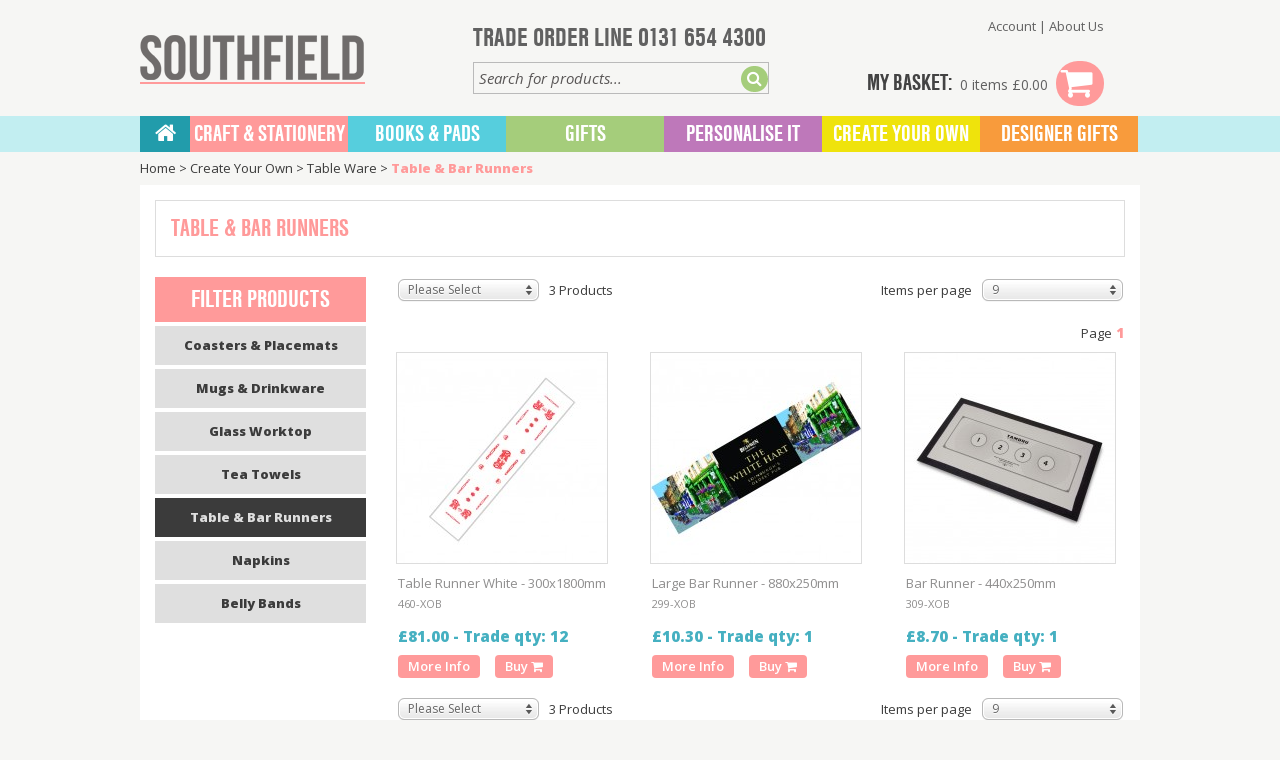

--- FILE ---
content_type: text/html; charset=UTF-8
request_url: http://www.southfield-stationers.com/create-your-own-16/Tableware/table-runners/
body_size: 10066
content:
<!DOCTYPE html>
<html xmlns="http://www.w3.org/1999/xhtml">
<head>
<meta charset="UTF-8" />
<meta name="viewport" content="width=device-width,initial-scale=1">
<meta name="description" content="Add your own look or brand to a range of items such as mugs, place mats, coasters, books, notelets and more.">
<title>Own Brand Personalised Giftware</title>
<link type="text/css" rel="stylesheet" href="/layout/layout.css?version=1
" />
<link type="text/css" rel="stylesheet" href="/layout/uniformjs/uniform.default.css" />
<link type="text/css" rel="stylesheet" href="/layout/fancybox/jquery.fancybox-1.3.4.css" />
<link href='//fonts.googleapis.com/css?family=Open+Sans:400,600,800,italic' rel='stylesheet' type='text/css'>
<link type="text/css" rel="stylesheet" href="/layout/craft-and-hobby.css" /> <script>
  (function(i,s,o,g,r,a,m){i['GoogleAnalyticsObject']=r;i[r]=i[r]||function(){
  (i[r].q=i[r].q||[]).push(arguments)},i[r].l=1*new Date();a=s.createElement(o),
  m=s.getElementsByTagName(o)[0];a.async=1;a.src=g;m.parentNode.insertBefore(a,m)
  })(window,document,'script','//www.google-analytics.com/analytics.js','ga');

  ga('create', 'UA-1929987-1', 'southfield-stationers.com');
  ga('send', 'pageview');

 </script>



</head>

<body>
	<div id="header">
		<div class="container">
			<div class="column" id="logo"><a href="/" title="Southfields Shop - Homepage"></a></div>

			<div class="column" id="paper-line">
				Trade Order Line 0131 654 4300<br />
				<div id="site-search">
					<form method="get" action="/">
						<input type="text" class="input" name="search" id="search-box" value="Search for products..." />
						<button><i class="fa fa-search"></i></button>
					</form>
				</div>
			</div>

			<div class="column" id="basket">
				<a href="/account/" title="Account">Account</a> | <a href="/page/all-about-southfield/" title="About Us">About Us</a><br /><br />
				
				<div id="header-basket"><a href="/basket" title="My Basket"><span id="font">My Basket:</span> <span id="basket-line">0 items &pound;0.00</span> <i class="fa fa-shopping-cart"></i></a></div>
			</div>

					</div>
		<nav>
			<div class="container">
				<ul>
					<li class="home main"><a class="main" href="/" title="Home"><i class="fa fa-home"></i></a></li>
										<li class="main menu-1">
						<a class="main" href="/craft-and-hobby/" title="CRAFT & STATIONERY">CRAFT & STATIONERY</a>						
						<div class="submenu column">
                            <!-- <li><a href="/craft-and-hobby/" class="sub-title" title="CRAFT & STATIONERY home">Home</a></li> -->
                            							<ul>
								<li><a href="/craft-and-hobby/best-sellers-712/" title="Best Sellers" class="sub-title">Best Sellers</a></li>
																<li><a href="/craft-and-hobby/best-sellers-712/parchment-range-713/" title="Parchment Range">Parchment Range</a></li>
																<li><a href="/craft-and-hobby/best-sellers-712/white-card-714/" title="White Card">White Card</a></li>
																<li><a href="/craft-and-hobby/best-sellers-712/moondust-card-715/" title="Moondust Card">Moondust Card</a></li>
																<li><a href="/craft-and-hobby/best-sellers-712/calligraphy-paper-716/" title="Calligraphy Paper  ">Calligraphy Paper  </a></li>
																<li><a href="/craft-and-hobby/best-sellers-712/graph-paper-717/" title="Graph Paper">Graph Paper</a></li>
																<li><a href="/craft-and-hobby/best-sellers-712/squared-paper-718/" title="Squared Paper">Squared Paper</a></li>
																<li><a href="/craft-and-hobby/best-sellers-712/trade-stationery-823/" title="Trade Stationery">Trade Stationery</a></li>
															</ul>
														<ul>
								<li><a href="/craft-and-hobby/card-156/" title="Card" class="sub-title">Card</a></li>
																<li><a href="/craft-and-hobby/card-156/assorted-packs-813/" title="Assorted Card Packs">Assorted Card Packs</a></li>
																<li><a href="/craft-and-hobby/card-156/card-white-215/" title="White Card">White Card</a></li>
																<li><a href="/craft-and-hobby/card-156/card-natural-ivory-208/" title="Ivory Card">Ivory Card</a></li>
																<li><a href="/craft-and-hobby/card-156/card-black-194/" title="Black Card">Black Card</a></li>
																<li><a href="/craft-and-hobby/card-156/card-bright-196/" title="Coloured Card">Coloured Card</a></li>
																<li><a href="/craft-and-hobby/card-156/britannia-coloured-card-812/" title="Coloured Britannia">Coloured Britannia</a></li>
																<li><a href="/craft-and-hobby/card-156/card-moondust-207/" title="Moondust Card">Moondust Card</a></li>
																<li><a href="/craft-and-hobby/card-156/card-glitter-217/" title="Glitter Card">Glitter Card</a></li>
																<li><a href="/craft-and-hobby/card-156/pearlescent-card-678/" title="Pearlescent Card  ">Pearlescent Card  </a></li>
																<li><a href="/craft-and-hobby/card-156/card-grey-boards-203/" title="Specialist Boards ">Specialist Boards </a></li>
																<li><a href="/craft-and-hobby/card-156/card-mirror-206/" title="Mirror Card">Mirror Card</a></li>
																<li><a href="/craft-and-hobby/card-156/recycled-card-814/" title="Recycled Card">Recycled Card</a></li>
																<li><a href="/craft-and-hobby/card-156/card-special-value-213/" title="Special Value">Special Value</a></li>
																<li><a href="/craft-and-hobby/card-156/sale-card-1095/" title="SALE CARD">SALE CARD</a></li>
															</ul>
														<ul>
								<li><a href="/craft-and-hobby/paper-159/" title="Paper" class="sub-title">Paper</a></li>
																<li><a href="/craft-and-hobby/paper-159/craft-pads-819/" title="Craft Pads & Packs">Craft Pads & Packs</a></li>
																<li><a href="/craft-and-hobby/paper-159/paper-pastel-amp-bright-242/" title="Pastel & Bright Papers">Pastel & Bright Papers</a></li>
																<li><a href="/craft-and-hobby/paper-159/paper-black-sugar-amp-blotting-238/" title="Hobby Papers">Hobby Papers</a></li>
																<li><a href="/craft-and-hobby/paper-159/paper-pearlescent-243/" title="Pearlescent Paper">Pearlescent Paper</a></li>
																<li><a href="/craft-and-hobby/paper-159/paper-origami-240/" title="Origami Paper">Origami Paper</a></li>
																<li><a href="/craft-and-hobby/paper-159/tissue-amp-crepe-246/" title="Tissue & Crepe Papers">Tissue & Crepe Papers</a></li>
																<li><a href="/craft-and-hobby/paper-159/sketching-693/" title="Sketching">Sketching</a></li>
																<li><a href="/craft-and-hobby/paper-159/watercolour-694/" title="Watercolour">Watercolour</a></li>
																<li><a href="/craft-and-hobby/paper-159/cartridge-695/" title="Cartridge">Cartridge</a></li>
																<li><a href="/craft-and-hobby/paper-159/graph-amp-square-paper-830/" title="Graph & Square Paper">Graph & Square Paper</a></li>
																<li><a href="/craft-and-hobby/paper-159/colouring-books-820/" title="Colouring Books">Colouring Books</a></li>
															</ul>
														<ul>
								<li><a href="/craft-and-hobby/wedding-162/" title="Wedding Packs" class="sub-title">Wedding Packs</a></li>
																<li><a href="/craft-and-hobby/wedding-162/range-6-279/" title="Ivory Envelopes">Ivory Envelopes</a></li>
																<li><a href="/craft-and-hobby/wedding-162/range-7-280/" title="White Envelopes">White Envelopes</a></li>
																<li><a href="/craft-and-hobby/wedding-162/range-8-99x210-dl-card-packs-501/" title="Smooth Packs">Smooth Packs</a></li>
																<li><a href="/craft-and-hobby/wedding-162/wedding-insert-papers-691/" title="Blank Inserts">Blank Inserts</a></li>
																<li><a href="/craft-and-hobby/wedding-162/parchment-range-860/" title="Parchment Range">Parchment Range</a></li>
																<li><a href="/craft-and-hobby/wedding-162/cellophane-clear-193/" title="Cellophane Bags">Cellophane Bags</a></li>
																<li><a href="/craft-and-hobby/wedding-162/square-card-blanks-928/" title="Card Blanks">Card Blanks</a></li>
																<li><a href="/craft-and-hobby/wedding-162/greeting-cards-bulk-998/" title="Greeting Cards Bulk">Greeting Cards Bulk</a></li>
															</ul>
														<ul>
								<li><a href="/craft-and-hobby/envelopes-157/" title="Envelopes" class="sub-title">Envelopes</a></li>
																<li><a href="/craft-and-hobby/envelopes-157/bulk-coloured-envelopes-648/" title="Coloured Envelopes">Coloured Envelopes</a></li>
																<li><a href="/craft-and-hobby/envelopes-157/envelopes-metallic-221/" title="Metallic Envelopes">Metallic Envelopes</a></li>
																<li><a href="/craft-and-hobby/envelopes-157/envelopes-parchment-222/" title="Parchment Packs">Parchment Packs</a></li>
																<li><a href="/craft-and-hobby/envelopes-157/envelopes-coloured-220/" title="Assorted Packs">Assorted Packs</a></li>
																<li><a href="/craft-and-hobby/envelopes-157/white-envelopes-516/" title="White Envelopes">White Envelopes</a></li>
																<li><a href="/craft-and-hobby/envelopes-157/ivory-envelopes-517/" title="Ivory Envelopes">Ivory Envelopes</a></li>
																<li><a href="/craft-and-hobby/envelopes-157/envelope-packs-parchment-320/" title="Parchment Beige">Parchment Beige</a></li>
																<li><a href="/craft-and-hobby/envelopes-157/kraft-envelopes-890/" title="Kraft Envelopes & Wrap">Kraft Envelopes & Wrap</a></li>
															</ul>
														<ul>
								<li><a href="/craft-and-hobby/sundries-161/" title="Stationery" class="sub-title">Stationery</a></li>
																<li><a href="/craft-and-hobby/sundries-161/writing-set-caledonia-writing-345/" title="Writing Paper & Envelopes">Writing Paper & Envelopes</a></li>
																<li><a href="/craft-and-hobby/sundries-161/executive-paper-697/" title="Executive Paper">Executive Paper</a></li>
																<li><a href="/craft-and-hobby/sundries-161/paper-packs-ruled-338/" title="Ruled Music Paper">Ruled Music Paper</a></li>
																<li><a href="/craft-and-hobby/sundries-161/calligraphy-698/" title="Calligraphy Paper">Calligraphy Paper</a></li>
																<li><a href="/craft-and-hobby/sundries-161/graph-amp-squared-paper-699/" title="Graph & Squared Paper">Graph & Squared Paper</a></li>
																<li><a href="/craft-and-hobby/sundries-161/parchment-definition-340/" title="Parchment Range">Parchment Range</a></li>
																<li><a href="/craft-and-hobby/sundries-161/dutch-ivory-cards-331/" title="Dutch Ivory Cards ">Dutch Ivory Cards </a></li>
																<li><a href="/craft-and-hobby/sundries-161/computer-labels-427/" title="Computer Labels">Computer Labels</a></li>
																<li><a href="/craft-and-hobby/sundries-161/glue-259/" title="Glue & Tape">Glue & Tape</a></li>
																<li><a href="/craft-and-hobby/sundries-161/year-planners-428/" title="Year Planners">Year Planners</a></li>
																<li><a href="/craft-and-hobby/sundries-161/note-pad-blocks-260/" title="Memo Pad Blocks">Memo Pad Blocks</a></li>
																<li><a href="/craft-and-hobby/sundries-161/carbon-paper-874/" title="Carbon Paper">Carbon Paper</a></li>
																<li><a href="/craft-and-hobby/sundries-161/record-cards-952/" title="Record Cards">Record Cards</a></li>
																<li><a href="/craft-and-hobby/sundries-161/santa-letters-1025/" title="Santa Letters">Santa Letters</a></li>
																<li><a href="/craft-and-hobby/sundries-161/practice-amp-study-materials-828/" title="Handwriting Practice">Handwriting Practice</a></li>
																<li><a href="/craft-and-hobby/sundries-161/music-amp-calligraphy-paper-832/" title="Music & Calligraphy ">Music & Calligraphy </a></li>
																<li><a href="/craft-and-hobby/sundries-161/journals-833/" title="Journals">Journals</a></li>
																<li><a href="/craft-and-hobby/sundries-161/a5-amp-a4-ruled-jotters-1062/" title="A5 & A4 Ruled Jotters">A5 & A4 Ruled Jotters</a></li>
																<li><a href="/craft-and-hobby/sundries-161/scrapbooks-1096/" title="Scrapbooks">Scrapbooks</a></li>
																<li><a href="/craft-and-hobby/sundries-161/super-scribble-pad-1097/" title="Super Scribble Pad">Super Scribble Pad</a></li>
															</ul>
													</div>
					</li>
										<li class="main menu-2">
						<a class="main" href="/stationery/" title="BOOKS & PADS">BOOKS & PADS</a>						
						<div class="submenu column">
                            <!-- <li><a href="/stationery/" class="sub-title" title="BOOKS & PADS home">Home</a></li> -->
                            							<ul>
								<li><a href="/stationery/notebooks-734/" title="A5 & A6 Notebooks  " class="sub-title">A5 & A6 Notebooks  </a></li>
																<li><a href="/stationery/notebooks-734/luxury-a6-notebooks-934/" title="Luxury A6 Notebooks">Luxury A6 Notebooks</a></li>
																<li><a href="/stationery/notebooks-734/my-wee-notebook-950/" title="My Wee Notebook">My Wee Notebook</a></li>
															</ul>
														<ul>
								<li><a href="/stationery/wiro-743/" title="A5 & Square Wiro Books" class="sub-title">A5 & Square Wiro Books</a></li>
																<li><a href="/stationery/wiro-743/floral-traditional-748/" title="Floral Traditional">Floral Traditional</a></li>
																<li><a href="/stationery/wiro-743/floral-modern-749/" title="Floral Modern">Floral Modern</a></li>
																<li><a href="/stationery/wiro-743/patterns-traditional-750/" title="Patterns">Patterns</a></li>
																<li><a href="/stationery/wiro-743/words-amp-initials-752/" title="Words ">Words </a></li>
																<li><a href="/stationery/wiro-743/animals-759/" title="Animals Prints">Animals Prints</a></li>
															</ul>
														<ul>
								<li><a href="/stationery/coil-184/" title="Notepads/Jotters" class="sub-title">Notepads/Jotters</a></li>
																<li><a href="/stationery/coil-184/magnetic-pads-1023/" title="Magnetic Pads">Magnetic Pads</a></li>
																<li><a href="/stationery/coil-184/supersize-list-1068/" title="Supersize List ">Supersize List </a></li>
															</ul>
														<ul>
								<li><a href="/stationery/sports-books-700/" title="Sport Books" class="sub-title">Sport Books</a></li>
																<li><a href="/stationery/sports-books-700/football-tactics-686/" title="Football ">Football </a></li>
																<li><a href="/stationery/sports-books-700/sports-training-books-529/" title="Hockey ">Hockey </a></li>
																<li><a href="/stationery/sports-books-700/rugby-training-books-687/" title="Rugby ">Rugby </a></li>
																<li><a href="/stationery/sports-books-700/basketball-training-books-689/" title="Basketball ">Basketball </a></li>
																<li><a href="/stationery/sports-books-700/american-football-training-books-688/" title="American Football">American Football</a></li>
															</ul>
													</div>
					</li>
										<li class="main menu-3">
						<a class="main" href="/gifts/" title="Gifts">Gifts</a>						
						<div class="submenu column">
                            <!-- <li><a href="/gifts/" class="sub-title" title="Gifts home">Home</a></li> -->
                            							<ul>
								<li><a href="/gifts/cards-amp-notelets-706/" title="Cards & Notelets" class="sub-title">Cards & Notelets</a></li>
																<li><a href="/gifts/cards-amp-notelets-706/luxury-notecards-932/" title="Luxury Notecards">Luxury Notecards</a></li>
																<li><a href="/gifts/cards-amp-notelets-706/dinky-eco-notecards-933/" title="Dinky Eco Notecards">Dinky Eco Notecards</a></li>
																<li><a href="/gifts/cards-amp-notelets-706/pure-dead-brilliant-911/" title="PURE DEAD BRILLIANT">PURE DEAD BRILLIANT</a></li>
																<li><a href="/gifts/cards-amp-notelets-706/notelet-packs-1073/" title="Notecard Packs">Notecard Packs</a></li>
																<li><a href="/gifts/cards-amp-notelets-706/colour-in-cards-958/" title="Colour-In Cards">Colour-In Cards</a></li>
																<li><a href="/gifts/cards-amp-notelets-706/colour-in-xmas-cards-1024/" title="Colour-In Xmas Cards">Colour-In Xmas Cards</a></li>
															</ul>
														<ul>
								<li><a href="/gifts/greeting-cards-912/" title="GREETING CARDS" class="sub-title">GREETING CARDS</a></li>
																<li><a href="/gifts/greeting-cards-912/scots-speak-christmas-914/" title="Scots Speak Christmas">Scots Speak Christmas</a></li>
																<li><a href="/gifts/greeting-cards-912/clash-of-the-tartans-915/" title="Clash of the Tartans">Clash of the Tartans</a></li>
																<li><a href="/gifts/greeting-cards-912/scottish-greeting-card-575/" title="Scottish Greeting Cards">Scottish Greeting Cards</a></li>
																<li><a href="/gifts/greeting-cards-912/floral-bouquet-955/" title="Floral Bouquet">Floral Bouquet</a></li>
																<li><a href="/gifts/greeting-cards-912/easter-981/" title="Easter">Easter</a></li>
															</ul>
														<ul>
								<li><a href="/gifts/wildlife-166/" title="Gifts" class="sub-title">Gifts</a></li>
																<li><a href="/gifts/wildlife-166/bumble-bee-1094/" title="Bumble Bee">Bumble Bee</a></li>
																<li><a href="/gifts/wildlife-166/king-charles-iii-coronation-1099/" title="King Charles III Coronation">King Charles III Coronation</a></li>
																<li><a href="/gifts/wildlife-166/winter-watercolor-1090/" title="Woodland Watercolor">Woodland Watercolor</a></li>
																<li><a href="/gifts/wildlife-166/forest-animals-1091/" title="Forest Animals">Forest Animals</a></li>
															</ul>
														<ul>
								<li><a href="/gifts/map-bags-929/" title="SHOPPERS and BAGS" class="sub-title">SHOPPERS and BAGS</a></li>
																<li><a href="/gifts/map-bags-929/knitting-bgas-938/" title="Knit/Sew/Crochet">Knit/Sew/Crochet</a></li>
																<li><a href="/gifts/map-bags-929/cotton-bottle-bags-942/" title="Cotton Bottle Bags">Cotton Bottle Bags</a></li>
																<li><a href="/gifts/map-bags-929/scottish-city/" title="Scotland & Cities">Scotland & Cities</a></li>
																<li><a href="/gifts/map-bags-929/jute-nags-1039/" title="Jute Bags">Jute Bags</a></li>
															</ul>
													</div>
					</li>
										<li class="main menu-4">
						<a class="main" href="/just-add/" title="Personalise It">Personalise It</a>						
						<div class="submenu column">
                            <!-- <li><a href="/just-add/" class="sub-title" title="Personalise It home">Home</a></li> -->
                            							<ul>
								<li><a href="/just-add/scottish-168/" title="SCOTTISH RANGE" class="sub-title">SCOTTISH RANGE</a></li>
																<li><a href="/just-add/scottish-168/dead-posh-677/" title="Im Dead Posh">Im Dead Posh</a></li>
																<li><a href="/just-add/scottish-168/cant-take-309/" title="Can Take">Can Take</a></li>
																<li><a href="/just-add/scottish-168/im-fae-910/" title="Im Fae">Im Fae</a></li>
																<li><a href="/just-add/scottish-168/my-heart-belongs-to-953/" title="My Heart Belongs to">My Heart Belongs to</a></li>
																<li><a href="/just-add/scottish-168/scotlands-great-978/" title="Scotlands Great">Scotlands Great</a></li>
																<li><a href="/just-add/scottish-168/sassy-lassie-982/" title="Sassy Lassie">Sassy Lassie</a></li>
																<li><a href="/just-add/scottish-168/braw-words-1035/" title="Braw Words">Braw Words</a></li>
																<li><a href="/just-add/scottish-168/sir-posh-1050/" title="Sir Posh">Sir Posh</a></li>
																<li><a href="/just-add/scottish-168/queen-posh-1051/" title="Queen Posh">Queen Posh</a></li>
																<li><a href="/just-add/scottish-168/bonnie-scotland-1053/" title="Bonnie Scotland">Bonnie Scotland</a></li>
															</ul>
														<ul>
								<li><a href="/just-add/general-range-169/" title="GENERAL RANGE" class="sub-title">GENERAL RANGE</a></li>
																<li><a href="/just-add/general-range-169/best-relation-999/" title="Best Relation">Best Relation</a></li>
																<li><a href="/just-add/general-range-169/rainbow-1011/" title="Rainbow">Rainbow</a></li>
																<li><a href="/just-add/general-range-169/best-in-438/" title="Best...in...">Best...in...</a></li>
																<li><a href="/just-add/general-range-169/ilove-430/" title="I Love">I Love</a></li>
																<li><a href="/just-add/general-range-169/london-ny-paris-1038/" title="London NY Paris">London NY Paris</a></li>
															</ul>
														<ul>
								<li><a href="/just-add/costal-171/" title="BRITISH RANGE" class="sub-title">BRITISH RANGE</a></li>
																<li><a href="/just-add/costal-171/i-am-terribly-posh-316/" title="Im Terribly Posh">Im Terribly Posh</a></li>
																<li><a href="/just-add/costal-171/my-heart-belongs-to-954/" title="My Heart Belongs to">My Heart Belongs to</a></li>
																<li><a href="/just-add/costal-171/you-can-take-314/" title="Can Take">Can Take</a></li>
																<li><a href="/just-add/costal-171/Britainsgreat-315/" title="Britains Great">Britains Great</a></li>
																<li><a href="/just-add/costal-171/posh-nosh-313/" title="Posh Nosh">Posh Nosh</a></li>
																<li><a href="/just-add/costal-171/vintage-sketch-your-town-1059/" title="Vintage Sketch Your Town">Vintage Sketch Your Town</a></li>
																<li><a href="/just-add/costal-171/sketch-your-town-1060/" title="Sketch Your Town">Sketch Your Town</a></li>
																<li><a href="/just-add/costal-171/in-my-heart-1061/" title="In My Heart">In My Heart</a></li>
																<li><a href="/just-add/costal-171/i-heart-1064/" title="I Heart ">I Heart </a></li>
															</ul>
														<ul>
								<li><a href="/just-add/transport-566/" title="COASTAL RANGE" class="sub-title">COASTAL RANGE</a></li>
																<li><a href="/just-add/transport-566/i-went-on-holiday-to-1009/" title="I Holiday In...">I Holiday In...</a></li>
																<li><a href="/just-add/transport-566/life-is-better-1004/" title="Life Is Better">Life Is Better</a></li>
																<li><a href="/just-add/transport-566/luck-me-1005/" title="Lucky Me">Lucky Me</a></li>
																<li><a href="/just-add/transport-566/rainbow-1006/" title="Rainbow">Rainbow</a></li>
																<li><a href="/just-add/transport-566/kiss-me-quick-1007/" title="Kiss Me Quick">Kiss Me Quick</a></li>
																<li><a href="/just-add/transport-566/boats-571/" title="Sail Boats & Anchor">Sail Boats & Anchor</a></li>
																<li><a href="/just-add/transport-566/adventure-1049/" title="Adventure">Adventure</a></li>
															</ul>
														<ul>
								<li><a href="/just-add/greeting-cards-565/" title="GREETING CARDS" class="sub-title">GREETING CARDS</a></li>
																<li><a href="/just-add/greeting-cards-565/Christmascard-621/" title="Christmas Cards">Christmas Cards</a></li>
																<li><a href="/just-add/greeting-cards-565/best-in-997/" title="Best Relation">Best Relation</a></li>
															</ul>
														<ul>
								<li><a href="/just-add/totebags-671/" title="Jute/Shopper Bags" class="sub-title">Jute/Shopper Bags</a></li>
																<li><a href="/just-add/totebags-671/i-heart-prosecco-993/" title="I Heart Prosecco/Gin">I Heart Prosecco/Gin</a></li>
																<li><a href="/just-add/totebags-671/bag-for-life-991/" title="Bag For Life">Bag For Life</a></li>
																<li><a href="/just-add/totebags-671/bags-of-style-992/" title="Bags of Style">Bags of Style</a></li>
																<li><a href="/just-add/totebags-671/auld-bag-1034/" title="Auld/Old Bag">Auld/Old Bag</a></li>
																<li><a href="/just-add/totebags-671/shop-local-1088/" title="Shop Local">Shop Local</a></li>
															</ul>
													</div>
					</li>
										<li class="main menu-5 active">
						<a class="main" href="/create-your-own-16/" title="Create Your Own">Create Your Own</a>						
						<div class="submenu column">
                            <!-- <li><a href="/create-your-own-16/" class="sub-title" title="Create Your Own home">Home</a></li> -->
                            							<ul>
								<li><a href="/create-your-own-16/printed-calendars/" title="Calendars" class="sub-title">Calendars</a></li>
																<li><a href="/create-your-own-16/printed-calendars/a5-wiro/" title="A3 Calendars">A3 Calendars</a></li>
																<li><a href="/create-your-own-16/printed-calendars/a4-wiro-colouring/" title="A4 Calendars">A4 Calendars</a></li>
																<li><a href="/create-your-own-16/printed-calendars/a4-fold-open-to-a3/" title="A4 Fold Open to A3">A4 Fold Open to A3</a></li>
																<li><a href="/create-your-own-16/printed-calendars/a4-landscape/" title="A5 Calendars">A5 Calendars</a></li>
																<li><a href="/create-your-own-16/printed-calendars/square-fold-open/" title="Square Fold Open">Square Fold Open</a></li>
																<li><a href="/create-your-own-16/printed-calendars/square-desktop/" title="Square Desktop">Square Desktop</a></li>
																<li><a href="/create-your-own-16/printed-calendars/single-page/" title="Single Page & Hobby">Single Page & Hobby</a></li>
																<li><a href="/create-your-own-16/printed-calendars/envelopes/" title="Envelopes">Envelopes</a></li>
																<li><a href="/create-your-own-16/printed-calendars/competiton-material/" title="Competiton Material">Competiton Material</a></li>
																<li><a href="/create-your-own-16/printed-calendars/planners-1092/" title="Planners">Planners</a></li>
																<li><a href="/create-your-own-16/printed-calendars/slim-kitchen/" title="Slim Kitchen">Slim Kitchen</a></li>
															</ul>
														<ul>
								<li class="active"><a href="/create-your-own-16/Tableware/" title="Table Ware" class="sub-title">Table Ware</a></li>
																<li><a href="/create-your-own-16/Tableware/printed-mugs/" title="Mugs & Drinkware">Mugs & Drinkware</a></li>
																<li><a href="/create-your-own-16/Tableware/printed-coasters/" title="Coasters & Placemats">Coasters & Placemats</a></li>
																<li><a href="/create-your-own-16/Tableware/glass-worktop/" title="Glass Worktop">Glass Worktop</a></li>
																<li><a href="/create-your-own-16/Tableware/printed-tea-towels/" title="Tea Towels">Tea Towels</a></li>
																<li><a href="/create-your-own-16/Tableware/table-runners/" title="Table & Bar Runners">Table & Bar Runners</a></li>
																<li><a href="/create-your-own-16/Tableware/printed-napkins/" title="Napkins">Napkins</a></li>
																<li><a href="/create-your-own-16/Tableware/belly-bands/" title="Belly Bands">Belly Bands</a></li>
															</ul>
														<ul>
								<li><a href="/create-your-own-16/personalised-cards/" title="Cards" class="sub-title">Cards</a></li>
																<li><a href="/create-your-own-16/personalised-cards/greeting-cards/" title="Greeting Cards">Greeting Cards</a></li>
																<li><a href="/create-your-own-16/personalised-cards/christmas-cards/" title="Christmas Cards">Christmas Cards</a></li>
																<li><a href="/create-your-own-16/personalised-cards/textured-greeting-cards/" title="Textured Greeting Cards">Textured Greeting Cards</a></li>
																<li><a href="/create-your-own-16/personalised-cards/notelets/" title="Notelets">Notelets</a></li>
																<li><a href="/create-your-own-16/personalised-cards/post-cards/" title="Post Cards">Post Cards</a></li>
																<li><a href="/create-your-own-16/personalised-cards/product-labels-587/" title="Product labels">Product labels</a></li>
																<li><a href="/create-your-own-16/personalised-cards/business-cards/" title="Business Cards">Business Cards</a></li>
																<li><a href="/create-your-own-16/personalised-cards/posters/" title="Posters">Posters</a></li>
																<li><a href="/create-your-own-16/personalised-cards/leaflets/" title="Leaflets">Leaflets</a></li>
																<li><a href="/create-your-own-16/personalised-cards/bulk-greeting-cards/" title="Bulk Greeting Cards">Bulk Greeting Cards</a></li>
																<li><a href="/create-your-own-16/personalised-cards/swing-tags/" title="Swing Tags">Swing Tags</a></li>
																<li><a href="/create-your-own-16/personalised-cards/linen-postcard-packs-1013/" title="Linen Postcard Packs">Linen Postcard Packs</a></li>
																<li><a href="/create-your-own-16/personalised-cards/linen-double-sided-postcards-1014/" title="Linen Double Sided Postcards">Linen Double Sided Postcards</a></li>
															</ul>
														<ul>
								<li><a href="/create-your-own-16/books-pads/" title="Books/Pads" class="sub-title">Books/Pads</a></li>
																<li><a href="/create-your-own-16/books-pads/cartridge-pad-358/" title="Artist Pads">Artist Pads</a></li>
																<li><a href="/create-your-own-16/books-pads/hobby-books-colouring-books-359/" title="Hobby/Colouring Books">Hobby/Colouring Books</a></li>
																<li><a href="/create-your-own-16/books-pads/plain-notepads-amp-journals-364/" title="Plain Notebooks">Plain Notebooks</a></li>
																<li><a href="/create-your-own-16/books-pads/notebooks-362/" title="Ruled Notebooks">Ruled Notebooks</a></li>
																<li><a href="/create-your-own-16/books-pads/eco-jotter-811/" title="Eco Jotter/books">Eco Jotter/books</a></li>
																<li><a href="/create-your-own-16/books-pads/belly-band-903/" title="Belly Band">Belly Band</a></li>
																<li><a href="/create-your-own-16/books-pads/personalised-pads-1047/" title="Personalised Pads">Personalised Pads</a></li>
																<li><a href="/create-your-own-16/books-pads/printed-content-books-1093/" title="Printed Content Books">Printed Content Books</a></li>
															</ul>
														<ul>
								<li><a href="/create-your-own-16/Textile-prints/" title="Textile Print" class="sub-title">Textile Print</a></li>
																<li><a href="/create-your-own-16/Textile-prints/printed-bags/" title="Bags">Bags</a></li>
																<li><a href="/create-your-own-16/Textile-prints/zip-pouch/" title="Zip Pouch">Zip Pouch</a></li>
																<li><a href="/create-your-own-16/Textile-prints/printed-tea-towels/" title="Tea Towels">Tea Towels</a></li>
																<li><a href="/create-your-own-16/Textile-prints/printed-aprons/" title="Aprons">Aprons</a></li>
																<li><a href="/create-your-own-16/Textile-prints/printed-t-shirts/" title="T-Shirts">T-Shirts</a></li>
																<li><a href="/create-your-own-16/Textile-prints/printed-sweatshirts/" title="Hoodies & Sweatshirts">Hoodies & Sweatshirts</a></li>
																<li><a href="/create-your-own-16/Textile-prints/printed-lens-cloth/" title="Lens Cloth & Glasses Pouch">Lens Cloth & Glasses Pouch</a></li>
																<li><a href="/create-your-own-16/Textile-prints/printed-baby-bibs/" title="Baby Textiles">Baby Textiles</a></li>
																<li><a href="/create-your-own-16/Textile-prints/printed-cushions/" title="Cushions">Cushions</a></li>
																<li><a href="/create-your-own-16/Textile-prints/coloured-bags-with-white-ink-1037/" title="Coloured Bags with White Ink">Coloured Bags with White Ink</a></li>
																<li><a href="/create-your-own-16/Textile-prints/material-for-print-1057/" title="Material For Print">Material For Print</a></li>
															</ul>
														<ul>
								<li><a href="/create-your-own-16/personalised-gifts/" title="Gifts" class="sub-title">Gifts</a></li>
																<li><a href="/create-your-own-16/personalised-gifts/fridge-magnet-404/" title="Fridge Magnet">Fridge Magnet</a></li>
																<li><a href="/create-your-own-16/personalised-gifts/key-rings-411/" title="Key Rings">Key Rings</a></li>
																<li><a href="/create-your-own-16/personalised-gifts/book-marks-667/" title="Book Marks">Book Marks</a></li>
																<li><a href="/create-your-own-16/personalised-gifts/moneybox-356/" title="Moneypots">Moneypots</a></li>
																<li><a href="/create-your-own-16/personalised-gifts/wall-art-764/" title="Aluminium Wall Art">Aluminium Wall Art</a></li>
																<li><a href="/create-your-own-16/personalised-gifts/photo-panels-765/" title="Photo Panels & Slates">Photo Panels & Slates</a></li>
																<li><a href="/create-your-own-16/personalised-gifts/pet-bowls-1098/" title="Pet Bowls">Pet Bowls</a></li>
																<li><a href="/create-your-own-16/personalised-gifts/giclee-543/" title="Giclee">Giclee</a></li>
																<li><a href="/create-your-own-16/personalised-gifts/mousemat-1076/" title="Mousemat">Mousemat</a></li>
																<li><a href="/create-your-own-16/personalised-gifts/ceramic-discs-1100/" title="Ceramic Discs">Ceramic Discs</a></li>
																<li><a href="/create-your-own-16/personalised-gifts/linen-poster-prints-1012/" title="Linen Poster Prints">Linen Poster Prints</a></li>
															</ul>
													</div>
					</li>
										<li class="main menu-6">
						<a class="main" href="/artists/" title="Designer Gifts">Designer Gifts</a>						
						<div class="submenu column">
                            <!-- <li><a href="/artists/" class="sub-title" title="Designer Gifts home">Home</a></li> -->
                            						</div>
					</li>
									</ul>
			</div>
		</nav>
				</div>
</div>
<div class="container" id="site-content">
	
	<div id="added-basket">
		<i class="fa fa-times fr"></i>
		<i class="fa fa-shopping-cart"></i> This product has been added to your basket.
	</div>
<div id="breadcrumb">
	<a href="/" title="Home Page" id="breadcrumb-home">Home</a>
	 <span class="sep">></span> <a href="/create-your-own-16/" title="Create Your Own" class="breadcrumb-item">Create Your Own</a> <span class="sep">></span> <a href="/create-your-own-16/Tableware/" title="Table Ware" class="breadcrumb-item">Table Ware</a> <span class="sep">></span> <a href="/create-your-own-16/Tableware/table-runners/" title="Table & Bar Runners" class="breadcrumb-item">Table & Bar Runners</a></div>
<section id="sub-range" class="product-list">
<div class="page-title"><h1>Table & Bar Runners</h1></div><div class="filterbox" style="margin-top: 20px;">
	<h2>Filter Products</h2>
				<div class="colour-drop">
			<ul>
								<li><a class="refine" href="/create-your-own-16/Tableware/printed-coasters/">Coasters & Placemats</a></li>
								<li><a class="refine" href="/create-your-own-16/Tableware/printed-mugs/">Mugs & Drinkware</a></li>
								<li><a class="refine" href="/create-your-own-16/Tableware/glass-worktop/">Glass Worktop</a></li>
								<li><a class="refine" href="/create-your-own-16/Tableware/printed-tea-towels/">Tea Towels</a></li>
								<li><a class="refine active" href="/create-your-own-16/Tableware/table-runners/">Table & Bar Runners</a></li>
								<li><a class="refine" href="/create-your-own-16/Tableware/printed-napkins/">Napkins</a></li>
								<li><a class="refine" href="/create-your-own-16/Tableware/belly-bands/">Belly Bands</a></li>
							</ul>
		</div>
		</div>


<div class="productbox" style="margin-top: 20px;">

	<div id="list">
		<div id="list-right">
			<div class="paging">

	<div class="fr">
				<div class="paging-item perpage column">
			<label class="column">Items per page</label>
			<div class="column">
				<input type="hidden" name="per_page_hidden" value="?page=1" />
				<select name="per_page" style="float:right;">
										<option value="9">9</option>
										<option value="18">18</option>
										<option value="36">36</option>
										<option value="72">72</option>
										<option value="100">100</option>
							            <option value="ALL">Show all</option>

				</select>
			</div>
		</div>
			</div>
	<div>

		<div class="paging-item column">
			<input type="hidden" name="sort_by_hidden" value="?page=1" />
			<select name="sort_by">
				<option value="">Please Select</option>
				<option value="price_asc">Price - low to high</option>
				<option value="price_desc">Price - high to low</option>
				<option value="name_asc">Name - A to Z</option>
				<option value="name_desc">Name - Z to A</option>
			</select>
		</div>  
	    
		<div class="paging-item column">
			<label class="column">
			3 Products			</label>
		</div>
	</div>

	<div class="paging-list" style="text-align:right; margin-bottom:10px;">
				<span class="pagetext">Page </span><a href="?page=1" title="Go to page 1" class="paging-button active">1 </a>	</div>

</div>			<ul class="products listpage sub-menu">
				<li>
	<div class="product-list-image">
		<div>
						<a href="table-runner-white-460-xob/" title="Table Runner White"><img width="210" height="210" src="/uploaded/products/medium/1521561570-w-460-xob.jpg"  alt="Table Runner White" class="main center-img" /></a>
		</div>
	</div>
	<div class="product-list-name">
		<h3>Table Runner White - 300x1800mm</h3>
		<span class="product-list-sku">460-XOB</span>
	</div>
	<div class="product-list-price">
        	&pound;81.00 - Trade qty: 12    	</div>
	<div class="product-list-buttons">	
		<a href="table-runner-white-460-xob/" title="More Info on Table Runner White" class="more-info small-button">More Info</a>
				<a href="table-runner-white-460-xob/" data-id="460-XOB" title="Purchase Table Runner White" class="buy-button small-button">Buy <i class="fa fa-shopping-cart"></i></a>
			</div>
</li><li>
	<div class="product-list-image">
		<div>
						<a href="large-bar-runner-299-xob/" title="Large Bar Runner"><img width="210" height="210" src="/uploaded/products/medium/1486556208-w-299-xob.jpg"  alt="Large Bar Runner" class="main center-img" /></a>
		</div>
	</div>
	<div class="product-list-name">
		<h3>Large Bar Runner - 880x250mm</h3>
		<span class="product-list-sku">299-XOB</span>
	</div>
	<div class="product-list-price">
        	&pound;10.30 - Trade qty: 1    	</div>
	<div class="product-list-buttons">	
		<a href="large-bar-runner-299-xob/" title="More Info on Large Bar Runner" class="more-info small-button">More Info</a>
				<a href="large-bar-runner-299-xob/" data-id="299-XOB" title="Purchase Large Bar Runner" class="buy-button small-button">Buy <i class="fa fa-shopping-cart"></i></a>
			</div>
</li><li>
	<div class="product-list-image">
		<div>
						<a href="bar-runner-309-xob/" title=" Bar Runner"><img width="210" height="210" src="/uploaded/products/medium/1703154385-309-xob.jpg"  alt=" Bar Runner" class="main center-img" /></a>
		</div>
	</div>
	<div class="product-list-name">
		<h3> Bar Runner - 440x250mm</h3>
		<span class="product-list-sku">309-XOB</span>
	</div>
	<div class="product-list-price">
        	&pound;8.70 - Trade qty: 1    	</div>
	<div class="product-list-buttons">	
		<a href="bar-runner-309-xob/" title="More Info on  Bar Runner" class="more-info small-button">More Info</a>
				<a href="bar-runner-309-xob/" data-id="309-XOB" title="Purchase  Bar Runner" class="buy-button small-button">Buy <i class="fa fa-shopping-cart"></i></a>
			</div>
</li>			</ul>
	        <div style="clear: both;"></div>
			<div class="paging">

	<div class="fr">
				<div class="paging-item perpage column">
			<label class="column">Items per page</label>
			<div class="column">
				<input type="hidden" name="per_page_hidden" value="?page=1" />
				<select name="per_page" style="float:right;">
										<option value="9">9</option>
										<option value="18">18</option>
										<option value="36">36</option>
										<option value="72">72</option>
										<option value="100">100</option>
							            <option value="ALL">Show all</option>

				</select>
			</div>
		</div>
			</div>
	<div>

		<div class="paging-item column">
			<input type="hidden" name="sort_by_hidden" value="?page=1" />
			<select name="sort_by">
				<option value="">Please Select</option>
				<option value="price_asc">Price - low to high</option>
				<option value="price_desc">Price - high to low</option>
				<option value="name_asc">Name - A to Z</option>
				<option value="name_desc">Name - Z to A</option>
			</select>
		</div>  
	    
		<div class="paging-item column">
			<label class="column">
			3 Products			</label>
		</div>
	</div>

	<div class="paging-list" style="text-align:right; margin-bottom:10px;">
				<span class="pagetext">Page </span><a href="?page=1" title="Go to page 1" class="paging-button active">1 </a>	</div>

</div>		</div>
	</div>
</div>
<div style="clear: both;"></div>
</section>











	</div>
    
    <section id="newsletter-signup">
        <div class="container">
            <form method="post">
                <label>GET EXCLUSIVE OFFERS AND THE LATEST NEWS</label>
                <input type="text" name="newsletter" value="Enter your email address" />
                <button class="btn dark">Sign Me Up</button>
            </form>
        </div>
    </section>

    <footer>
        <div class="container">

            
            <ul class="column">
                <li class="title">The Company</li>
                                <li><a href="/page/delivery-amp-returns/" title="Delivery & Returns" target="_blank">Delivery & Returns</a></li>
                                <li><a href="/page/all-about-southfield/" title="All about Southfield" target="_blank">All about Southfield</a></li>
                                <li><a href="/page/meet-the-staff/" title="Meet the Staff" target="_blank">Meet the Staff</a></li>
                                <li><a href="/page/blog/" title="BLOG" target="_blank">BLOG</a></li>
                                <li><a href="/page/customer-testimonial/" title="Customer testimonial" target="_blank">Customer testimonial</a></li>
                                <li><a href="/page/where-we-are/" title="Where We Are" target="_blank">Where We Are</a></li>
                                <li><a href="/page/football/" title="FOOTBALL" target="_blank">FOOTBALL</a></li>
                                <li><a href="/page/woodland-watercolours/" title="Woodland Watercolours" target="_blank">Woodland Watercolours</a></li>
                                <li><a href="/page/subscribe-to-be-kept-up-to-date/" title="SUBSCRIBE TO BE KEPT UP TO DATE" target="_blank">SUBSCRIBE TO BE KEPT UP TO DATE</a></li>
                            </ul>
            <ul class="column">
                <li class="title">Useful Information</li>
                                <li><a href="/page/screen-printing-made-easy/" title="Screen Printing made easy">Screen Printing made easy</a></li>
                                <li><a href="/page/paper-sizes/" title="Paper Sizes">Paper Sizes</a></li>
                                <li><a href="/page/taken-town-names/" title="Taken Town Names">Taken Town Names</a></li>
                                <li><a href="/page/download-templates/" title="Download Templates">Download Templates</a></li>
                                <li><a href="/page/wedding-card-linen-hammer-and-smooth/" title="Wedding Card - Linen, Hammer and Smooth">Wedding Card - Linen, Hammer and Smooth</a></li>
                                <li><a href="/page/follow-us-on-instagram/" title="Follow us on Instagram!">Follow us on Instagram!</a></li>
                                <li><a href="/page/sketch-your-town/" title="SKETCH YOUR TOWN">SKETCH YOUR TOWN</a></li>
                            </ul>
            <ul class="column nomargin">
                <li class="title">Hot Off The Press</li>
                                <li><a href="/page/terms-amp-conditions/" title="TERMS & CONDITIONS">TERMS & CONDITIONS</a></li>
                                <li><a href="/page/greeting-cards-catalogue/" title="GREETING CARDS CATALOGUE">GREETING CARDS CATALOGUE</a></li>
                                <li><a href="/page/create-your-own-catalogue/" title="CREATE YOUR OWN CATALOGUE">CREATE YOUR OWN CATALOGUE</a></li>
                                <li><a href="/page/craft-catalogue/" title="CRAFT CATALOGUE">CRAFT CATALOGUE</a></li>
                                <li><a href="/page/gift-catalogue/" title="GIFT CATALOGUE">GIFT CATALOGUE</a></li>
                                <li><a href="/page/privacy-policy/" title="PRIVACY POLICY">PRIVACY POLICY</a></li>
                                <li><a href="/page/king-charles-coronation-gift-offer/" title="KING CHARLES CORONATION GIFT OFFER">KING CHARLES CORONATION GIFT OFFER</a></li>
                            </ul>
            <ul class="column last-child">
                <li class="title">Contact Us</li>
                <li>Digital Typeline Publications Ltd,</li>
              <li>Unit 4.4 Inveresk Mills Ind Est, Station Road,</li>
                <li>Musselburgh, EH21 7UQ</li>
                <li><strong>Paper Line: 0131 654 4300</strong></li>
                <li><strong>Email: <a href="mailto:info@southfieldltd.co.uk" title="info@southfieldltd.co.uk">info@southfieldltd.co.uk</a></strong></li>
                <li class="social">
                    <a href="https://www.facebook.com/southfield.stationers.ltd" target="_blank" title="Facebook" class="facebook"><i class="fa fa-facebook"></i></a>
                    <a href="https://twitter.com/Southfield_ltd" target="_blank" title="Twitter" class="twitter"><i class="fa fa-twitter"></i></a>
                    <a href="http://uk.pinterest.com/southfieldstat/stationery/" target="_blank" title="Pinterest" class="pinterest"><i class="fa fa-pinterest"></i></a>
                </li>

            </ul>
            <div>
                <a href="http://www.headred.net/" title="Site by HeadRed" target="_blank" class="fr"><img src="/layout/icon-headred.png" /></a>
                <img src="/layout/footer-cards.png" alt="Cards we accept" />
            </div>
	   </div>
       <div class="container" style="color: #757575; margin-top: 20px;">
            Company Registration No. : SC198924 &nbsp;&nbsp;&nbsp;&nbsp; Company Name: Digital Typeline Publications Ltd, t/a DTP Southfield
        </div>
    </footer>

	<script type="text/javascript" src="//ajax.googleapis.com/ajax/libs/jquery/1.8.3/jquery.min.js"></script>
	<script type="text/javascript" src="/layout/fancybox/jquery.fancybox-1.3.4.pack.js?version=1"></script>
	<script type="text/javascript" src="/layout/js/southfield.js?version=1"></script>
</body>
</html>


--- FILE ---
content_type: text/css
request_url: http://www.southfield-stationers.com/layout/layout.css?version=1
body_size: 11587
content:
html,body,div,span,applet,object,iframe,input,textarea,h1,h2,h3,h4,h5,h6,h7,h8,p,blockquote,pre,a,abbr,acronym,address,big,cite,code,del,dfn,em,font,img,ins,kbd,q,s,samp,small,strike,strong,sub,sup,tt,var,b,u,i,center,dl,dt,dd,ol,ul,li,fieldset,form,label,legend,table,caption,tbody,tfoot,thead,tr,th,td{margin:0;padding:0;border:0;outline:0;font-size:100%;background:transparent}body{line-height:1}ul{list-style:none}blockquote,q{quotes:none}blockquote:before,blockquote:after,q:before,q:after{content:'';content:none}ins{text-decoration:none}del{text-decoration:line-through}table{border-collapse:collapse;border-spacing:0;resize:none;outline:0}.clearfix:after{content:".";display:block;clear:both;visibility:hidden;line-height:0;height:0}.clearfix{display:inline-block}html[xmlns] .clearfix{display:block}* html .clearfix{height:1%}@font-face{font-family:'FontSiteSansBold';src:url('fonts/fontsitesans_bold_macroman/FontSiteSans-Bold-webfont.eot');src:url('fonts/fontsitesans_bold_macroman/FontSiteSans-Bold-webfont.eot?#iefix') format('embedded-opentype'),url('fonts/fontsitesans_bold_macroman/FontSiteSans-Bold-webfont.woff') format('woff'),url('fonts/fontsitesans_bold_macroman/FontSiteSans-Bold-webfont.ttf') format('truetype'),url('fonts/fontsitesans_bold_macroman/FontSiteSans-Bold-webfont.svg#webfontvax4wYro') format('svg');font-weight:normal;font-style:normal}@font-face{font-family:'FontSiteSansCd';src:url('fonts/fontsitesans_cd/FontSiteSans-BoldCd-webfont.eot');src:url('fonts/fontsitesans_cd/FontSiteSans-BoldCd-webfont.eot?#iefix') format('embedded-opentype'),url('fonts/fontsitesans_cd/FontSiteSans-BoldCd-webfont.woff') format('woff'),url('fonts/fontsitesans_cd/FontSiteSans-BoldCd-webfont.ttf') format('truetype'),url('fonts/fontsitesans_cd/FontSiteSans-BoldCd-webfont.svg#webfontvax4wYro') format('svg');font-weight:normal;font-style:normal}@font-face{font-family:'FontSiteSansRoman';src:url('fonts/fontsitesans_roman_macroman/FontSiteSans-Roman-webfont.eot');src:url('fonts/fontsitesans_roman_macroman/FontSiteSans-Roman-webfont.eot?#iefix') format('embedded-opentype'),url('fonts/fontsitesans_roman_macroman/FontSiteSans-Roman-webfont.woff') format('woff'),url('fonts/fontsitesans_roman_macroman/FontSiteSans-Roman-webfont.ttf') format('truetype'),url('fonts/fontsitesans_roman_macroman/FontSiteSans-Roman-webfont.svg#webfontvax4wYro') format('svg');font-weight:normal;font-style:normal}/*!
 *  Font Awesome 4.0.3 by @davegandy - http://fontawesome.io - @fontawesome
 *  License - http://fontawesome.io/license (Font: SIL OFL 1.1, CSS: MIT License)
 */@font-face{font-family:'FontAwesome';src:url('fonts/fontawesome-webfont.eot?v=4.0.3');src:url('fonts/fontawesome-webfont.eot?#iefix&v=4.0.3') format('embedded-opentype'),url('fonts/fontawesome-webfont.woff?v=4.0.3') format('woff'),url('fonts/fontawesome-webfont.ttf?v=4.0.3') format('truetype'),url('/css/fonts/fontawesome-webfont.svg?v=4.0.3#fontawesomeregular') format('svg');font-weight:normal;font-style:normal}.fa{display:inline-block;font-family:FontAwesome;font-style:normal;font-weight:normal;line-height:1;-webkit-font-smoothing:antialiased;-moz-osx-font-smoothing:grayscale}.fa-lg{font-size:1.3333333333333333em;line-height:.75em;vertical-align:-15%}.fa-2x{font-size:2em}.fa-3x{font-size:3em}.fa-4x{font-size:4em}.fa-5x{font-size:5em}.fa-fw{width:1.2857142857142858em;text-align:center}.fa-ul{padding-left:0;margin-left:2.142857142857143em;list-style-type:none}.fa-ul>li{position:relative}.fa-li{position:absolute;left:-2.142857142857143em;width:2.142857142857143em;top:.14285714285714285em;text-align:center}.fa-li.fa-lg{left:-1.8571428571428572em}.fa-border{padding:.2em .25em .15em;border:solid .08em #eee;border-radius:.1em}.pull-right{float:right}.pull-left{float:left}.fa.pull-left{margin-right:.3em}.fa.pull-right{margin-left:.3em}.fa-spin{-webkit-animation:spin 2s infinite linear;-moz-animation:spin 2s infinite linear;-o-animation:spin 2s infinite linear;animation:spin 2s infinite linear}@-moz-keyframes spin{0%{-moz-transform:rotate(0deg)}100%{-moz-transform:rotate(359deg)}}@-webkit-keyframes spin{0%{-webkit-transform:rotate(0deg)}100%{-webkit-transform:rotate(359deg)}}@-o-keyframes spin{0%{-o-transform:rotate(0deg)}100%{-o-transform:rotate(359deg)}}@-ms-keyframes spin{0%{-ms-transform:rotate(0deg)}100%{-ms-transform:rotate(359deg)}}@keyframes spin{0%{transform:rotate(0deg)}100%{transform:rotate(359deg)}}.fa-rotate-90{filter:progid:DXImageTransform.Microsoft.BasicImage(rotation=1);-webkit-transform:rotate(90deg);-moz-transform:rotate(90deg);-ms-transform:rotate(90deg);-o-transform:rotate(90deg);transform:rotate(90deg)}.fa-rotate-180{filter:progid:DXImageTransform.Microsoft.BasicImage(rotation=2);-webkit-transform:rotate(180deg);-moz-transform:rotate(180deg);-ms-transform:rotate(180deg);-o-transform:rotate(180deg);transform:rotate(180deg)}.fa-rotate-270{filter:progid:DXImageTransform.Microsoft.BasicImage(rotation=3);-webkit-transform:rotate(270deg);-moz-transform:rotate(270deg);-ms-transform:rotate(270deg);-o-transform:rotate(270deg);transform:rotate(270deg)}.fa-flip-horizontal{filter:progid:DXImageTransform.Microsoft.BasicImage(rotation=0,mirror=1);-webkit-transform:scale(-1,1);-moz-transform:scale(-1,1);-ms-transform:scale(-1,1);-o-transform:scale(-1,1);transform:scale(-1,1)}.fa-flip-vertical{filter:progid:DXImageTransform.Microsoft.BasicImage(rotation=2,mirror=1);-webkit-transform:scale(1,-1);-moz-transform:scale(1,-1);-ms-transform:scale(1,-1);-o-transform:scale(1,-1);transform:scale(1,-1)}.fa-stack{position:relative;display:inline-block;width:2em;height:2em;line-height:2em;vertical-align:middle}.fa-stack-1x,.fa-stack-2x{position:absolute;left:0;width:100%;text-align:center}.fa-stack-1x{line-height:inherit}.fa-stack-2x{font-size:2em}.fa-inverse{color:#fff}.fa-glass:before{content:"\f000"}.fa-music:before{content:"\f001"}.fa-search:before{content:"\f002"}.fa-envelope-o:before{content:"\f003"}.fa-heart:before{content:"\f004"}.fa-star:before{content:"\f005"}.fa-star-o:before{content:"\f006"}.fa-user:before{content:"\f007"}.fa-film:before{content:"\f008"}.fa-th-large:before{content:"\f009"}.fa-th:before{content:"\f00a"}.fa-th-list:before{content:"\f00b"}.fa-check:before{content:"\f00c"}.fa-times:before{content:"\f00d"}.fa-search-plus:before{content:"\f00e"}.fa-search-minus:before{content:"\f010"}.fa-power-off:before{content:"\f011"}.fa-signal:before{content:"\f012"}.fa-gear:before,.fa-cog:before{content:"\f013"}.fa-trash-o:before{content:"\f014"}.fa-home:before{content:"\f015"}.fa-file-o:before{content:"\f016"}.fa-clock-o:before{content:"\f017"}.fa-road:before{content:"\f018"}.fa-download:before{content:"\f019"}.fa-arrow-circle-o-down:before{content:"\f01a"}.fa-arrow-circle-o-up:before{content:"\f01b"}.fa-inbox:before{content:"\f01c"}.fa-play-circle-o:before{content:"\f01d"}.fa-rotate-right:before,.fa-repeat:before{content:"\f01e"}.fa-refresh:before{content:"\f021"}.fa-list-alt:before{content:"\f022"}.fa-lock:before{content:"\f023"}.fa-flag:before{content:"\f024"}.fa-headphones:before{content:"\f025"}.fa-volume-off:before{content:"\f026"}.fa-volume-down:before{content:"\f027"}.fa-volume-up:before{content:"\f028"}.fa-qrcode:before{content:"\f029"}.fa-barcode:before{content:"\f02a"}.fa-tag:before{content:"\f02b"}.fa-tags:before{content:"\f02c"}.fa-book:before{content:"\f02d"}.fa-bookmark:before{content:"\f02e"}.fa-print:before{content:"\f02f"}.fa-camera:before{content:"\f030"}.fa-font:before{content:"\f031"}.fa-bold:before{content:"\f032"}.fa-italic:before{content:"\f033"}.fa-text-height:before{content:"\f034"}.fa-text-width:before{content:"\f035"}.fa-align-left:before{content:"\f036"}.fa-align-center:before{content:"\f037"}.fa-align-right:before{content:"\f038"}.fa-align-justify:before{content:"\f039"}.fa-list:before{content:"\f03a"}.fa-dedent:before,.fa-outdent:before{content:"\f03b"}.fa-indent:before{content:"\f03c"}.fa-video-camera:before{content:"\f03d"}.fa-picture-o:before{content:"\f03e"}.fa-pencil:before{content:"\f040"}.fa-map-marker:before{content:"\f041"}.fa-adjust:before{content:"\f042"}.fa-tint:before{content:"\f043"}.fa-edit:before,.fa-pencil-square-o:before{content:"\f044"}.fa-share-square-o:before{content:"\f045"}.fa-check-square-o:before{content:"\f046"}.fa-arrows:before{content:"\f047"}.fa-step-backward:before{content:"\f048"}.fa-fast-backward:before{content:"\f049"}.fa-backward:before{content:"\f04a"}.fa-play:before{content:"\f04b"}.fa-pause:before{content:"\f04c"}.fa-stop:before{content:"\f04d"}.fa-forward:before{content:"\f04e"}.fa-fast-forward:before{content:"\f050"}.fa-step-forward:before{content:"\f051"}.fa-eject:before{content:"\f052"}.fa-chevron-left:before{content:"\f053"}.fa-chevron-right:before{content:"\f054"}.fa-plus-circle:before{content:"\f055"}.fa-minus-circle:before{content:"\f056"}.fa-times-circle:before{content:"\f057"}.fa-check-circle:before{content:"\f058"}.fa-question-circle:before{content:"\f059"}.fa-info-circle:before{content:"\f05a"}.fa-crosshairs:before{content:"\f05b"}.fa-times-circle-o:before{content:"\f05c"}.fa-check-circle-o:before{content:"\f05d"}.fa-ban:before{content:"\f05e"}.fa-arrow-left:before{content:"\f060"}.fa-arrow-right:before{content:"\f061"}.fa-arrow-up:before{content:"\f062"}.fa-arrow-down:before{content:"\f063"}.fa-mail-forward:before,.fa-share:before{content:"\f064"}.fa-expand:before{content:"\f065"}.fa-compress:before{content:"\f066"}.fa-plus:before{content:"\f067"}.fa-minus:before{content:"\f068"}.fa-asterisk:before{content:"\f069"}.fa-exclamation-circle:before{content:"\f06a"}.fa-gift:before{content:"\f06b"}.fa-leaf:before{content:"\f06c"}.fa-fire:before{content:"\f06d"}.fa-eye:before{content:"\f06e"}.fa-eye-slash:before{content:"\f070"}.fa-warning:before,.fa-exclamation-triangle:before{content:"\f071"}.fa-plane:before{content:"\f072"}.fa-calendar:before{content:"\f073"}.fa-random:before{content:"\f074"}.fa-comment:before{content:"\f075"}.fa-magnet:before{content:"\f076"}.fa-chevron-up:before{content:"\f077"}.fa-chevron-down:before{content:"\f078"}.fa-retweet:before{content:"\f079"}.fa-shopping-cart:before{content:"\f07a"}.fa-folder:before{content:"\f07b"}.fa-folder-open:before{content:"\f07c"}.fa-arrows-v:before{content:"\f07d"}.fa-arrows-h:before{content:"\f07e"}.fa-bar-chart-o:before{content:"\f080"}.fa-twitter-square:before{content:"\f081"}.fa-facebook-square:before{content:"\f082"}.fa-camera-retro:before{content:"\f083"}.fa-key:before{content:"\f084"}.fa-gears:before,.fa-cogs:before{content:"\f085"}.fa-comments:before{content:"\f086"}.fa-thumbs-o-up:before{content:"\f087"}.fa-thumbs-o-down:before{content:"\f088"}.fa-star-half:before{content:"\f089"}.fa-heart-o:before{content:"\f08a"}.fa-sign-out:before{content:"\f08b"}.fa-linkedin-square:before{content:"\f08c"}.fa-thumb-tack:before{content:"\f08d"}.fa-external-link:before{content:"\f08e"}.fa-sign-in:before{content:"\f090"}.fa-trophy:before{content:"\f091"}.fa-github-square:before{content:"\f092"}.fa-upload:before{content:"\f093"}.fa-lemon-o:before{content:"\f094"}.fa-phone:before{content:"\f095"}.fa-square-o:before{content:"\f096"}.fa-bookmark-o:before{content:"\f097"}.fa-phone-square:before{content:"\f098"}.fa-twitter:before{content:"\f099"}.fa-facebook:before{content:"\f09a"}.fa-github:before{content:"\f09b"}.fa-unlock:before{content:"\f09c"}.fa-credit-card:before{content:"\f09d"}.fa-rss:before{content:"\f09e"}.fa-hdd-o:before{content:"\f0a0"}.fa-bullhorn:before{content:"\f0a1"}.fa-bell:before{content:"\f0f3"}.fa-certificate:before{content:"\f0a3"}.fa-hand-o-right:before{content:"\f0a4"}.fa-hand-o-left:before{content:"\f0a5"}.fa-hand-o-up:before{content:"\f0a6"}.fa-hand-o-down:before{content:"\f0a7"}.fa-arrow-circle-left:before{content:"\f0a8"}.fa-arrow-circle-right:before{content:"\f0a9"}.fa-arrow-circle-up:before{content:"\f0aa"}.fa-arrow-circle-down:before{content:"\f0ab"}.fa-globe:before{content:"\f0ac"}.fa-wrench:before{content:"\f0ad"}.fa-tasks:before{content:"\f0ae"}.fa-filter:before{content:"\f0b0"}.fa-briefcase:before{content:"\f0b1"}.fa-arrows-alt:before{content:"\f0b2"}.fa-group:before,.fa-users:before{content:"\f0c0"}.fa-chain:before,.fa-link:before{content:"\f0c1"}.fa-cloud:before{content:"\f0c2"}.fa-flask:before{content:"\f0c3"}.fa-cut:before,.fa-scissors:before{content:"\f0c4"}.fa-copy:before,.fa-files-o:before{content:"\f0c5"}.fa-paperclip:before{content:"\f0c6"}.fa-save:before,.fa-floppy-o:before{content:"\f0c7"}.fa-square:before{content:"\f0c8"}.fa-bars:before{content:"\f0c9"}.fa-list-ul:before{content:"\f0ca"}.fa-list-ol:before{content:"\f0cb"}.fa-strikethrough:before{content:"\f0cc"}.fa-underline:before{content:"\f0cd"}.fa-table:before{content:"\f0ce"}.fa-magic:before{content:"\f0d0"}.fa-truck:before{content:"\f0d1"}.fa-pinterest:before{content:"\f0d2"}.fa-pinterest-square:before{content:"\f0d3"}.fa-google-plus-square:before{content:"\f0d4"}.fa-google-plus:before{content:"\f0d5"}.fa-money:before{content:"\f0d6"}.fa-caret-down:before{content:"\f0d7"}.fa-caret-up:before{content:"\f0d8"}.fa-caret-left:before{content:"\f0d9"}.fa-caret-right:before{content:"\f0da"}.fa-columns:before{content:"\f0db"}.fa-unsorted:before,.fa-sort:before{content:"\f0dc"}.fa-sort-down:before,.fa-sort-asc:before{content:"\f0dd"}.fa-sort-up:before,.fa-sort-desc:before{content:"\f0de"}.fa-envelope:before{content:"\f0e0"}.fa-linkedin:before{content:"\f0e1"}.fa-rotate-left:before,.fa-undo:before{content:"\f0e2"}.fa-legal:before,.fa-gavel:before{content:"\f0e3"}.fa-dashboard:before,.fa-tachometer:before{content:"\f0e4"}.fa-comment-o:before{content:"\f0e5"}.fa-comments-o:before{content:"\f0e6"}.fa-flash:before,.fa-bolt:before{content:"\f0e7"}.fa-sitemap:before{content:"\f0e8"}.fa-umbrella:before{content:"\f0e9"}.fa-paste:before,.fa-clipboard:before{content:"\f0ea"}.fa-lightbulb-o:before{content:"\f0eb"}.fa-exchange:before{content:"\f0ec"}.fa-cloud-download:before{content:"\f0ed"}.fa-cloud-upload:before{content:"\f0ee"}.fa-user-md:before{content:"\f0f0"}.fa-stethoscope:before{content:"\f0f1"}.fa-suitcase:before{content:"\f0f2"}.fa-bell-o:before{content:"\f0a2"}.fa-coffee:before{content:"\f0f4"}.fa-cutlery:before{content:"\f0f5"}.fa-file-text-o:before{content:"\f0f6"}.fa-building-o:before{content:"\f0f7"}.fa-hospital-o:before{content:"\f0f8"}.fa-ambulance:before{content:"\f0f9"}.fa-medkit:before{content:"\f0fa"}.fa-fighter-jet:before{content:"\f0fb"}.fa-beer:before{content:"\f0fc"}.fa-h-square:before{content:"\f0fd"}.fa-plus-square:before{content:"\f0fe"}.fa-angle-double-left:before{content:"\f100"}.fa-angle-double-right:before{content:"\f101"}.fa-angle-double-up:before{content:"\f102"}.fa-angle-double-down:before{content:"\f103"}.fa-angle-left:before{content:"\f104"}.fa-angle-right:before{content:"\f105"}.fa-angle-up:before{content:"\f106"}.fa-angle-down:before{content:"\f107"}.fa-desktop:before{content:"\f108"}.fa-laptop:before{content:"\f109"}.fa-tablet:before{content:"\f10a"}.fa-mobile-phone:before,.fa-mobile:before{content:"\f10b"}.fa-circle-o:before{content:"\f10c"}.fa-quote-left:before{content:"\f10d"}.fa-quote-right:before{content:"\f10e"}.fa-spinner:before{content:"\f110"}.fa-circle:before{content:"\f111"}.fa-mail-reply:before,.fa-reply:before{content:"\f112"}.fa-github-alt:before{content:"\f113"}.fa-folder-o:before{content:"\f114"}.fa-folder-open-o:before{content:"\f115"}.fa-smile-o:before{content:"\f118"}.fa-frown-o:before{content:"\f119"}.fa-meh-o:before{content:"\f11a"}.fa-gamepad:before{content:"\f11b"}.fa-keyboard-o:before{content:"\f11c"}.fa-flag-o:before{content:"\f11d"}.fa-flag-checkered:before{content:"\f11e"}.fa-terminal:before{content:"\f120"}.fa-code:before{content:"\f121"}.fa-reply-all:before{content:"\f122"}.fa-mail-reply-all:before{content:"\f122"}.fa-star-half-empty:before,.fa-star-half-full:before,.fa-star-half-o:before{content:"\f123"}.fa-location-arrow:before{content:"\f124"}.fa-crop:before{content:"\f125"}.fa-code-fork:before{content:"\f126"}.fa-unlink:before,.fa-chain-broken:before{content:"\f127"}.fa-question:before{content:"\f128"}.fa-info:before{content:"\f129"}.fa-exclamation:before{content:"\f12a"}.fa-superscript:before{content:"\f12b"}.fa-subscript:before{content:"\f12c"}.fa-eraser:before{content:"\f12d"}.fa-puzzle-piece:before{content:"\f12e"}.fa-microphone:before{content:"\f130"}.fa-microphone-slash:before{content:"\f131"}.fa-shield:before{content:"\f132"}.fa-calendar-o:before{content:"\f133"}.fa-fire-extinguisher:before{content:"\f134"}.fa-rocket:before{content:"\f135"}.fa-maxcdn:before{content:"\f136"}.fa-chevron-circle-left:before{content:"\f137"}.fa-chevron-circle-right:before{content:"\f138"}.fa-chevron-circle-up:before{content:"\f139"}.fa-chevron-circle-down:before{content:"\f13a"}.fa-html5:before{content:"\f13b"}.fa-css3:before{content:"\f13c"}.fa-anchor:before{content:"\f13d"}.fa-unlock-alt:before{content:"\f13e"}.fa-bullseye:before{content:"\f140"}.fa-ellipsis-h:before{content:"\f141"}.fa-ellipsis-v:before{content:"\f142"}.fa-rss-square:before{content:"\f143"}.fa-play-circle:before{content:"\f144"}.fa-ticket:before{content:"\f145"}.fa-minus-square:before{content:"\f146"}.fa-minus-square-o:before{content:"\f147"}.fa-level-up:before{content:"\f148"}.fa-level-down:before{content:"\f149"}.fa-check-square:before{content:"\f14a"}.fa-pencil-square:before{content:"\f14b"}.fa-external-link-square:before{content:"\f14c"}.fa-share-square:before{content:"\f14d"}.fa-compass:before{content:"\f14e"}.fa-toggle-down:before,.fa-caret-square-o-down:before{content:"\f150"}.fa-toggle-up:before,.fa-caret-square-o-up:before{content:"\f151"}.fa-toggle-right:before,.fa-caret-square-o-right:before{content:"\f152"}.fa-euro:before,.fa-eur:before{content:"\f153"}.fa-gbp:before{content:"\f154"}.fa-dollar:before,.fa-usd:before{content:"\f155"}.fa-rupee:before,.fa-inr:before{content:"\f156"}.fa-cny:before,.fa-rmb:before,.fa-yen:before,.fa-jpy:before{content:"\f157"}.fa-ruble:before,.fa-rouble:before,.fa-rub:before{content:"\f158"}.fa-won:before,.fa-krw:before{content:"\f159"}.fa-bitcoin:before,.fa-btc:before{content:"\f15a"}.fa-file:before{content:"\f15b"}.fa-file-text:before{content:"\f15c"}.fa-sort-alpha-asc:before{content:"\f15d"}.fa-sort-alpha-desc:before{content:"\f15e"}.fa-sort-amount-asc:before{content:"\f160"}.fa-sort-amount-desc:before{content:"\f161"}.fa-sort-numeric-asc:before{content:"\f162"}.fa-sort-numeric-desc:before{content:"\f163"}.fa-thumbs-up:before{content:"\f164"}.fa-thumbs-down:before{content:"\f165"}.fa-youtube-square:before{content:"\f166"}.fa-youtube:before{content:"\f167"}.fa-xing:before{content:"\f168"}.fa-xing-square:before{content:"\f169"}.fa-youtube-play:before{content:"\f16a"}.fa-dropbox:before{content:"\f16b"}.fa-stack-overflow:before{content:"\f16c"}.fa-instagram:before{content:"\f16d"}.fa-flickr:before{content:"\f16e"}.fa-adn:before{content:"\f170"}.fa-bitbucket:before{content:"\f171"}.fa-bitbucket-square:before{content:"\f172"}.fa-tumblr:before{content:"\f173"}.fa-tumblr-square:before{content:"\f174"}.fa-long-arrow-down:before{content:"\f175"}.fa-long-arrow-up:before{content:"\f176"}.fa-long-arrow-left:before{content:"\f177"}.fa-long-arrow-right:before{content:"\f178"}.fa-apple:before{content:"\f179"}.fa-windows:before{content:"\f17a"}.fa-android:before{content:"\f17b"}.fa-linux:before{content:"\f17c"}.fa-dribbble:before{content:"\f17d"}.fa-skype:before{content:"\f17e"}.fa-foursquare:before{content:"\f180"}.fa-trello:before{content:"\f181"}.fa-female:before{content:"\f182"}.fa-male:before{content:"\f183"}.fa-gittip:before{content:"\f184"}.fa-sun-o:before{content:"\f185"}.fa-moon-o:before{content:"\f186"}.fa-archive:before{content:"\f187"}.fa-bug:before{content:"\f188"}.fa-vk:before{content:"\f189"}.fa-weibo:before{content:"\f18a"}.fa-renren:before{content:"\f18b"}.fa-pagelines:before{content:"\f18c"}.fa-stack-exchange:before{content:"\f18d"}.fa-arrow-circle-o-right:before{content:"\f18e"}.fa-arrow-circle-o-left:before{content:"\f190"}.fa-toggle-left:before,.fa-caret-square-o-left:before{content:"\f191"}.fa-dot-circle-o:before{content:"\f192"}.fa-wheelchair:before{content:"\f193"}.fa-vimeo-square:before{content:"\f194"}.fa-turkish-lira:before,.fa-try:before{content:"\f195"}.fa-plus-square-o:before{content:"\f196"}body{background:#f6f6f4;font-size:13px;font-family:'Open Sans',Verdana,Geneva,sans-serif;padding:0;margin:0}.container{width:1000px;margin:0 auto;position:relative}h1,h2,h3,h4,h5{font-weight:600}p{padding:4px 0 6px}.column{display:inline-block;vertical-align:top;box-sizing:border-box;-moz-box-sizing:border-box}#header{font-family:'FontSiteSansCd';padding:20px 0 0 0;height:132px;color:#616161}#header #logo{width:225px;height:49px;background:url('logo.png') no-repeat;margin:15px 106px 0 0}#header #logo a{display:block;width:100%;height:100%}#header #paper-line{font-size:27px;text-transform:uppercase;margin:5px 96px 0 0}#header #paper-line #site-search{margin:10px 0 0 0;font-size:13px;border:1px solid #bababa}#header #paper-line #site-search input[type=text]{width:255px;font:15px/13px 'Open Sans';font-style:italic;color:#5a5757;padding:5px}#header #paper-line #site-search button{border:0;background:#a5cd7b;color:#fff;font-size:16px;padding:4px 6px;border-radius:35px}#header #basket{text-align:right;font:13px/13px 'Open Sans'}#header #basket a{color:#616161;text-decoration:none}#header #basket span#font{font:23px 'FontSiteSansCd';color:#434343;text-transform:uppercase;margin:0 5px 0 0}#header #basket .fa-shopping-cart{background:#ff9a9a;font-size:35px;padding:5px 10px 5px 5px;margin:0 0 0 5px;border-radius:35px;color:#fff;position:relative;top:5px}#header #basket #header-basket{margin:10px 0 0 0;line-height:17px}#header #basket #header-basket span#basket-line{font-size:14px}nav{background:#c2eef1;height:36px;margin:15px 0 0 0}nav .container{z-index:9999}nav li{float:left;width:158px;text-align:center}nav li.home{background:#229cab;width:50px}nav li.menu-1{background:#ff9a9a}nav li.menu-1 .submenu{border-bottom:8px solid #ff9a9a}nav li.menu-2{background:#56cedd}nav li.menu-2 .submenu{border-bottom:8px solid #56cedd}nav li.menu-3{background:#a5cd7b}nav li.menu-3 .submenu{border-bottom:8px solid #a5cd7b}nav li.menu-4{background:#be78ba}nav li.menu-4 .submenu{border-bottom:8px solid #be78ba}nav li.menu-5{background:#efe30c}nav li.menu-5 .submenu{border-bottom:8px solid #efe30c}nav li.menu-6{background:#f89b3c}nav li.menu-6 .submenu{border-bottom:8px solid #f89b3c}nav li a.main{color:#fff;text-decoration:none;font:23px 'FontSiteSansCd';text-transform:uppercase;display:block;padding:5px 0}nav li .submenu{background:#eeeee9!important;position:absolute;width:100%;top:36px;left:0;padding:15px;-webkit-box-shadow:0 3px 3px 1px #666;box-shadow:0 3px 3px 1px #666;display:none;overflow:hidden}nav li .submenu ul{display:inline-block;vertical-align:top}nav li .submenu ul li{float:none;margin:0 0 5px 0;text-align:left}nav li .submenu ul li a.sub-title{color:#616161;text-decoration:none;font:23px 'FontSiteSansCd';text-transform:uppercase}nav li .submenu ul li a{color:#5a5757;text-decoration:none;font:13px 'Open Sans'}nav li:hover .submenu{display:block}#banners{height:475px}#banners .banner{width:100%;height:475px;background-repeat:no-repeat;background-position:top center}#banners .bjqs-prev a,#banners .bjqs-next a{font-size:50px}#banners .bjqs-prev a i,#banners .bjqs-next a i{color:#5a5757}#breadcrumb{margin:10px 0}.line{margin:20px 0;text-align:center;background:url('line.png') repeat-x left center}.line .content{background:#f6f6f4;color:#fff;padding:0 15px;font:30px/30px 'FontSiteSansCd'}.line .content i{background:#ff9a9a;font-size:27px;border-radius:300px;padding:8px;font-style:normal}#home-boxes{background:#fff;padding:17px;position:relative;height:950px}#home-boxes .home-box{position:absolute;overflow:hidden}#home-boxes .home-box .title{font:23px/23px 'FontSiteSansCd';text-transform:uppercase;position:absolute;top:0;left:0;padding:10px;color:#fff}#home-boxes .home-box .content-bg,#home-boxes .home-box .content{position:absolute;bottom:0;left:0;width:100%;padding:10px;box-sizing:border-box;-moz-box-sizing:border-box;color:#fff;font-size:13px;line-height:15px;text-align:justify}#home-boxes .home-box .content-bg{opacity:.8}#home-boxes .home-box .content .title{position:relative;padding:0}#home-boxes .home-box .content .btn{border:1px solid #ccc;background:#fff;color:#000}#home-boxes .home-box.pos-1{top:15px;left:15px;width:230px;height:225px}#home-boxes .home-box.pos-2{top:258px;left:15px;width:230px;height:224px}#home-boxes .home-box.pos-3{top:15px;left:263px;width:231px;height:467px}#home-boxes .home-box.pos-4{top:15px;left:512px;width:468px;height:467px}#home-boxes .home-box.pos-5{top:504px;left:15px;width:479px;height:467px}#home-boxes .home-box.pos-6{top:504px;left:512px;width:226px;height:225px}#home-boxes .home-box.pos-7{top:746px;left:512px;width:226px;height:225px}#home-boxes .home-box.pos-8{top:504px;left:755px;width:226px;height:467px}#whats-new{background:#ff9a9a;padding:15px 0;margin:0 0 20px 0}#whats-new .container{padding:10px;background:#fff;height:400px}#whats-new .container .whats-new-nav{margin:10px auto 20px;width:580px}#whats-new .container .whats-new-nav li{float:left;font:24px/21px 'FontSiteSansCd';text-transform:uppercase;color:#a3a2a2;margin:0 5px 0 0}#whats-new .container .whats-new-nav li a{color:#a3a2a2;text-decoration:none}#whats-new .container .whats-new-nav li.active a{color:#ff9a9a}#whats-new .container .whats-new-nav li:after{content:' | '}#whats-new .container .whats-new-nav li:last-child:after{content:''}#whats-new .container .home-tab{position:absolute;top:55px;left:20px;width:97%;display:none}#whats-new .container .home-tab .hometab-products{font-size:13px}#whats-new .container .home-tab .hometab-products .product-list-name{color:#8f8e8e}#whats-new .container .home-tab .hometab-products .product-list-name h3{font-weight:normal;margin-bottom:5px}#whats-new .container .home-tab .hometab-products .product-list-price{font-size:15px;font-weight:bold;margin:5px 0 0 0}#whats-new .container .home-tab .hometab-products .product-list-buttons{text-align:left;margin:5px 0 0 0}#whats-new .container .home-tab .hometab-products .product-list-buttons .more-info{background:#56cedd}#whats-new .container .home-tab .hometab-products .product-list-buttons .buy-button{margin:0 0 0 10px}#whats-new .container .home-tab li a.small-button{background:#ff9a9a}#whats-new .container .home-tab:first-of-type{display:block}#whats-new .container .arrow{background:#fff;position:absolute;top:160px;padding:10px}#whats-new .container .arrow.left{left:-38px;display:inline-block;-webkit-border-radius:90px 0 0 90px;border-radius:90px 0 0 90px}#whats-new .container .arrow.right{right:-38px;display:inline-block;-webkit-border-radius:0 90px 90px 0;border-radius:0 90px 90px 0}#whats-new .container .arrow i{color:#ff9a9a;font-size:50px}#newsletter-signup{background:#cacaca;padding:20px 0 15px;text-align:center;color:#757575;font:24px/23px 'FontSiteSansCd'}#newsletter-signup input[type=text]{font:13px 'Open Sans';background:#fff;color:#757575;padding:12px;width:30%;margin:0 10px;position:relative;top:-3px}#newsletter-signup button{position:relative;top:-2px}#feature-tabs{margin:20px 0}#feature-tabs #feature-top{top:-58px}#feature-tabs .feature-mid{border:1px solid #ddd}#feature-tabs .menu{position:relative}#feature-tabs .menu li{float:left;text-align:center;margin:0 24px 0 0;font:25px 'FontSiteSansCd';text-transform:uppercase}#feature-tabs .menu li a{display:block;height:38px;width:315px;text-decoration:none;background:#fff;padding:19px 0 0;color:#616161;position:relative;border:1px solid #ddd}#feature-tabs .menu li a.active{color:#000;border-bottom:1px solid #fff}#feature-tabs .menu li.last{margin-right:0;margin-left:1px}#feature-tabs .feature-mid{background:#fff}#feature-tabs .feature-mid .tab-content{padding:15px 0 15px 40px;overflow:hidden}#feature-tabs .feature-mid .tab-content .inner{position:relative;height:580px}#feature-tabs .feature-mid .tab-content .inner .banner-nav{width:49px;height:61px;position:absolute;top:250px;z-index:19}#feature-tabs .feature-mid .tab-content .inner .banner-nav.prev-banner{left:-40px;background:url('home-tab-prev.png') no-repeat top left}#feature-tabs .feature-mid .tab-content .inner .banner-nav.next-banner{right:-13px;background:url('home-tab-next.png') no-repeat top left}#feature-tabs .feature-mid .tab-content .inner ul.products li{border:1px solid #d8d8d8;margin:0 10px 10px 0}.fullbox{position:relative}.page-content{padding:15px;border:1px solid #ccc;background:#fff;margin:20px 0;line-height:17px}#breadcrumb{margin:10px 0 20px}#sub-range{background:#fff;padding:15px;font:13px 'Open Sans'}.page-title{background:#fff;border:1px solid #ddd;padding:15px}.page-title h1{font:25px/25px 'FontSiteSansCd';text-transform:uppercase}.sub-menu{margin:20px 0 0 0}.sub-menu li{float:left;padding:10px;width:210px;text-align:center;border:1px solid #e7e7e7;margin:0 14px 14px 0}.sub-menu li a{text-decoration:none}.range-list li:nth-child(4n){margin-right:0!important}.filterbox{width:241px;font-size:13px;color:#3b3b3b;float:left}.filterbox h2{width:211px;text-align:center;background-color:#ff9a9a;color:#fff;font:25px/25px 'FontSiteSansCd';text-transform:uppercase;padding:10px 0}.filterbox ul li a{width:211px;text-align:center;font-size:13px;font-weight:800;background-color:#dfdfdf;line-height:39px;color:#3b3b3b;margin-top:4px;display:block;text-decoration:none}.filterbox ul li a.active{background-color:#3b3b3b;color:#dfdfdf}#list-right .sub-menu,#whats-new .sub-menu{margin:0;padding:0}#list-right .sub-menu.products li,#whats-new .sub-menu.products li{float:left;padding:0!important;width:219px;border:0;text-align:left;margin-right:35px}#list-right .sub-menu.products li .main,#whats-new .sub-menu.products li .main{border:1px solid #ddd}#list-right .sub-menu.products li .product-list-name,#whats-new .sub-menu.products li .product-list-name{color:#8f8e8e;font:13px/15px 'Open Sans'}#list-right .sub-menu.products li .product-list-name h3,#whats-new .sub-menu.products li .product-list-name h3{font-weight:normal;margin-bottom:5px}#list-right .sub-menu.products li .product-list-name .product-list-sku,#whats-new .sub-menu.products li .product-list-name .product-list-sku{font-size:11px}#list-right .sub-menu.products li .product-list-name,#whats-new .sub-menu.products li .product-list-name{color:#8f8e8e}#list-right .sub-menu.products li .product-list-name h3,#whats-new .sub-menu.products li .product-list-name h3{font-weight:normal;margin-bottom:5px}#list-right .sub-menu.products li .product-list-price,#whats-new .sub-menu.products li .product-list-price{font-size:15px;font-weight:bold;margin:5px 0 0 0}#list-right .sub-menu.products li .product-list-buttons,#whats-new .sub-menu.products li .product-list-buttons{text-align:left;margin:5px 0 0 0}#list-right .sub-menu.products li .product-list-buttons .buy-button,#whats-new .sub-menu.products li .product-list-buttons .buy-button{margin:0 0 0 10px;background:#ff9a9a}#list-right .sub-menu.products li:nth-child(3n),#whats-new .sub-menu.products li:nth-child(3n){margin-right:0}#list-right .paging,#whats-new .paging{width:100%}#list-right .paging label.column,#whats-new .paging label.column{padding:4px 5px}#list-right .paging .paging-button,#whats-new .paging .paging-button{margin:0 1px;text-decoration:none;font-size:14px;color:#ff9a9a}#list-right .paging .paging-button.active,#whats-new .paging .paging-button.active{font-weight:bold}#added-basket{background:#83bc4e;text-align:center;color:#fff;position:fixed;top:30px;left:50%;width:930px;margin-left:-485px;padding:15px;z-index:99999;font-size:15px;font-weight:bold;display:none;cursor:pointer}#page-banners{background:#fff;padding:15px;border:1px solid #ccc}#page-banners li{left:auto!important;top:13px!important}#artisthome-tabs,#artisthome-products{border:1px solid #ccc;background:#fff;text-align:center;padding:15px}#artisthome-tabs h1,#artisthome-products h1{font:27px/27px 'FontSiteSansCd';text-transform:uppercase;border-bottom:1px solid #ccccc9;padding-bottom:5px}#artisthome-tabs #newproducts,#artisthome-products #newproducts{padding:0}#artisthome-tabs li,#artisthome-products li{margin-right:37px;margin-bottom:28px}#artisthome-tabs li a h3,#artisthome-products li a h3{margin:8px 0;color:#f89b3c}#artisthome-products{margin:20px 0;border:0}#artisthome-products h2{font:27px/27px 'FontSiteSansCd';text-transform:uppercase;border-bottom:1px solid #ccccc9;padding-bottom:5px;color:#f89b3c}#artisthome-products .sub-menu li{margin-right:3px;margin-bottom:10px}.become-a-partner{padding:15px;background:#fff;border:1px solid #ccccc9;margin-bottom:20px}.artist-video{position:absolute;top:0;right:0}.product-view{background:#fff;padding:15px;border:1px solid #ddd;margin-bottom:20px}#checkout-frame{background:#fff;padding:15px;margin:20px 0}#mybasket{font:33px/33px 'FontSiteSansCd';text-transform:uppercase;padding:0 20px}#mybasket img{float:right}#button-next-step{float:right}footer{background:#dadada;padding:31px 0}footer ul{width:180px;margin:0 120px 0 0}footer ul.nomargin{margin-right:0}footer ul li{color:#757575;margin:5px 0 10px}footer ul li.title{font:25px/25px 'FontSiteSansCd';text-transform:uppercase;margin:0}footer ul li a{color:#757575;text-decoration:none}footer ul li.social{margin:10px 0 0 0}footer ul li.social a{color:#fff;font-size:28px;margin:0 10px 0 0;text-align:center}footer ul li.social a.facebook{background:#348fd6}footer ul li.social a.twitter{background:#56cedd}footer ul li.social a.pinterest{background:#ea6648}footer ul li.social a i{width:40px;height:40px}footer ul.last-child{width:200px;margin-right:0}.basket-contain{background:#fff;padding:15px;border:1px solid #ddd;margin:20px 0}.basket-contain .basket-title{font:25px 'FontSiteSansCd';text-transform:uppercase}.basket-contain table{border:1px solid #ddd;width:100%;margin:20px 0}.basket-contain table tbody{width:100%}.basket-contain table tbody td,.basket-contain table tbody th{border:1px solid #ddd;padding:10px}.basket-contain table tbody th{font:25px 'FontSiteSansCd';text-transform:uppercase;color:#656565}.basket-contain table tbody td{font-size:14px}.basket-contain table tbody td .prod-name{font-weight:600}.basket-contain table tbody td .showfocus{border:1px solid #ddd;text-align:center;padding:3px;margin-bottom:5px;font-size:18px}.basket-contain table tbody td .removelink{color:#ff9a9a;text-decoration:none;margin:5px 0 0 0;display:inline-block;font-size:12px;font-weight:600}.basket-contain .delivery-text{position:absolute;bottom:-25px;left:0}.basket-contain .flash-error{padding:30px;background:#f6f6f4;line-height:30px;font-size:15px;-webkit-border-radius:5px;border-radius:5px;border:1px solid #ccc;width:400px;text-align:center;position:fixed;left:50%;top:50%;margin-left:-230px;margin-top:-90px;z-index:99}.basket-contain .flash-error a{color:#ff9a9a;text-decoration:none;font-weight:bold}.login-box{width:360px;margin:auto}.login-box h2{font:30px/30px 'FontSiteSansCd';text-transform:uppercase;color:#ff9a9a;margin:0 0 10px 0;text-align:center}.login-box .row{margin-bottom:10px}.login-box .row.buttons a{color:#ff9a9a;text-decoration:none}.account-left,.account-right{box-sizing:border-box;-moz-box-sizing:border-box;background:#fff;padding:15px;border:1px solid #ccc;margin:0 0 20px 0}.account-left h2,.account-right h2{font:26px/26px 'FontSiteSansCd';text-transform:uppercase;margin:0 0 10px 0;color:#ff9a9a}.account-left{float:left;width:180px;margin-right:30px}.account-right{width:785px;float:left;line-height:16px}.account-right label{width:200px!important;display:inline-block!important}.account-right input[type=text],.account-right .selector{display:inline-block;width:450px!important;margin-bottom:0!important}.account-right .small-button{background:#ff9a9a;float:right}.account-right table{border:1px solid #ccc}.account-right table th{background:#ff9a9a;color:#fff;padding:10px}.account-right table td{padding:10px}.account-right .address{width:45%;display:inline-block;box-sizing:border-box;-moz-box-sizing:border-box}i{font-style:normal}.fr{float:right}.bl-forgot,.bl-create{float:right}.bl-create{margin-right:15px}.btn{display:inline-block;text-align:center;font:400 13px 'Open Sans';padding:10px 20px;text-decoration:none;color:#fff;border-radius:5px;-moz-border-radius:5px;-web-kit-border-radius:5px;opacity:1;border:0;cursor:pointer}.btn:hover{opacity:.7}.btn.dark{background:#878785;color:#fff}.small-button{display:inline-block;font:600 13px/13px 'Open Sans';padding:5px 10px;color:#fff;text-align:center;-webkit-border-radius:4px;border-radius:4px;text-decoration:none}ul.bjqs{position:relative;list-style:none;padding:0;margin:0;overflow:hidden;display:none}li.bjqs-slide{position:absolute;display:none}ul.bjqs-controls{list-style:none;margin:0;padding:0;z-index:9999}ul.bjqs-controls.v-centered li a{position:absolute}ul.bjqs-controls.v-centered li.bjqs-next a{right:45%;margin-right:-550px}ul.bjqs-controls.v-centered li.bjqs-prev a{left:45%;margin-left:-550px}ol.bjqs-markers{list-style:none;padding:0;margin:0;width:100%;display:none}ol.bjqs-markers.h-centered{text-align:center}ol.bjqs-markers li{display:inline}ol.bjqs-markers li a{display:inline-block}p.bjqs-caption{display:block;width:96%;margin:0;padding:2%;position:absolute;bottom:0}#basket-error{text-align:center;line-height:50px}#my-basket{width:218px;text-align:center;position:relative;float:right;background:#c8c7c7;padding:0;-webkit-border-radius:0 0 5px 5px;border-radius:0 0 5px 5px;-webkit-box-shadow:0 0 3px 1px rgba(13,13,13,0.6);box-shadow:0 0 3px 1px rgba(13,13,13,0.6);margin-left:15px}#login-wish{width:161px;text-align:center;position:relative;float:right;background:#c8c7c7;padding:0;-webkit-border-radius:0 0 5px 5px;border-radius:0 0 5px 5px;-webkit-box-shadow:0 0 3px 1px rgba(13,13,13,0.6);box-shadow:0 0 3px 1px rgba(13,13,13,0.6)}#my-basket a,#login-wish a{color:white;text-decoration:none}#login-wish .basket-detail{color:white}#account-icon{position:absolute;left:13px;top:6px}#basket-list{position:absolute;z-index:25;right:-3px;width:400px;top:0;display:none}.login-list{position:absolute;z-index:25;left:-3px;width:400px;top:0;display:none}.basket-link{font-weight:600;display:block;font-size:17px;padding:8px 0 12px;position:relative;z-index:50}.basket-detail{color:#272727;padding:0 8px;display:inline-block}.basket-view{text-decoration:underline;font-size:12px}.bl-top{width:400px;height:46px;background:url('basketlisttop.png') no-repeat top left;float:left}.login-list .bl-top{width:400px;height:46px;background:url('loginlisttop.png') no-repeat top left;float:left}.bl-bottom{background:url(basketlist.png) no-repeat bottom left;float:left}.head-basket-table{width:350px}.bl-container{max-height:500px;overflow:auto;width:350px;padding:0 20px;margin:15px 5px;position:relative;padding-bottom:62px;text-align:left}#login-wish .bl-container{height:160px;width:360px;padding:0 15px 30px 15px;overflow:hidden}.head-basket-table td{padding:2px 0;font-size:13px;line-height:16px}.head-basket-table .main-name{font-weight:800;color:#3b3b3b}.head-basket-table .list-price{font-weight:800;color:#1d8fac;font-size:15px}.head-basket-table .bl-total{font-size:26px;font-weight:800;color:#1d8fac;padding-top:13px;border-top:1px solid #cacaca;text-align:right}.spacer{height:2px}#bl-view-basket{position:absolute;bottom:14px;right:157px;background:#ff1f9a!important}#bl-checkout{position:absolute;bottom:14px;right:22px;background:#ff1f9a!important}.bl-container .small-button{background:#ff1f9a!important}.bigger-button{width:206px;height:40px;font-size:20px;line-height:40px}.request-button{width:156px;height:28px;font-size:16px;line-height:28px;background:#b0b0b0!important;margin:16px 0}.bl-login{color:#fff;cursor:pointer;background:#ff1f9a!important}label.login{text-align:left;width:350px;display:block;font-size:13px;font-weight:800;color:#3b3b3b}input.login,input.text,textarea.login{border:1px solid #dbdbdb;padding:5px 10px;color:#7f7f7f;width:335px;margin:4px 0}.login-box{padding:15px}#account-login{padding-bottom:50px}.cb{clear:both}.accountbasket{width:685px}.account-right h2 a{font-size:14px;color:#3b3b3b;font-weight:600}.account-left ul li a{text-decoration:none;color:#3b3b3b;font-weight:600;line-height:24px}.account-left ul li a.active{font-weight:800}.accountbasket th,td{padding:4px}.account-right .row{margin-bottom:12px}table.accountbasket{border-collapse:collapse}table.accountbasket td,table.accountbasket th{border:1px solid #cacaca}table.accountbasket tr:first-child th{border-top:0}table.accountbasket tr:last-child td{border-bottom:0}table.accountbasket tr td:first-child,table.accountbasket tr th:first-child{border-left:0}table.accountbasket tr td:last-child,table.accountbasket tr th:last-child{border-right:0}table.accountbasket td a{color:#ff9a9a;font-weight:800;font-size:10px}#menu-banners{position:relative;height:485px}#menu-banners li{position:absolute;left:-5px;top:-77px;z-index:10}#menu-banners a{position:absolute}#menu-banners .description{position:absolute;top:87px;left:50px;font-size:13px;width:464px}#menu-banners .description p{padding:20px 0}#menu-banners .description h1,#menu-banners .description .h1{font-size:44px}#menu-banners .banner-1 .description h1{color:#ff9a9a}#menu-banners .banner-2 .description .h1{color:#4fb4c4}#menu-banners .banner-3 .description .h1{color:#41ad49}#menu-banners .banner-4 .description .h1{color:#942d92}#menu-banners .banner-5 .description .h1{color:#fcb42c}#menu-banners .banner-6 .description .h1{color:#ee690d}#menu-banners li.active{z-index:11}#menu-banners .banner-nav{width:49px;height:61px;position:absolute;top:126px;z-index:19}#menu-banners .prev-banner{left:-51px;background:url(home-previous.png) no-repeat top left}#menu-banners .next-banner{right:-41px;background:url(home-next.png) no-repeat top left}#page-banners{position:relative;height:360px}#page-banners li{position:absolute;left:-5px;top:0;z-index:10;display:none}#page-banners a{position:absolute}#page-banners .description{position:absolute;top:87px;left:50px;font-size:13px;width:464px}#page-banners .description p{padding:20px 0;margin-top:50px}#page-banners .description h1{font-size:44px}#page-banners li.active{z-index:11;display:block}#page-banners .banner-nav{width:49px;height:61px;position:absolute;top:140px;z-index:19}#page-banners .prev-banner{background:url(page-previous.png) no-repeat top left}#page-banners .next-banner{background:url(page-next.png) no-repeat top left}#newproducts-inner,#bestsellers-inner,#sale-inner{position:relative;height:580px}#newproducts-inner ul.products,#bestsellers-inner ul.products,#sale-inner ul.products{position:absolute;top:0;left:0;height:580px;background:white;width:920px;z-index:10}#newproducts-inner ul.active,#bestsellers-inner ul.active,#sale-inner ul.active{z-index:11}#newproducts-inner .banner-nav,#bestsellers-inner .banner-nav,#sale-inner .banner-nav{width:49px;height:61px;position:absolute;top:250px;z-index:19}#newproducts-inner .prev-banner,#bestsellers-inner .prev-banner,#sale-inner .prev-banner{left:-37px;background:url(home-tab-prev.png) no-repeat top left}#newproducts-inner .next-banner,#bestsellers-inner .next-banner,#sale-inner .next-banner{right:-10px;background:url(home-tab-next.png) no-repeat top left}#feature-tabs{margin-top:70px}#newproducts,#bestsellers,#sale{padding:15px 0 15px 40px;overflow:hidden}#newproducts li,#bestsellers li,#sale li{float:left;padding:5px 20px;width:182px;position:relative}.home-paging{clear:both}#feature-top{position:absolute;top:-46px;left:0}.fullbox h3{line-height:17px;font-weight:800}.fullbox .product-list-price{font-size:18px;font-weight:600;color:#1d8fac}.product-list-name,.product-list-price{text-align:left}.product-list-name{height:41px;padding:8px 2px 4px}.product-list-name h3{font-weight:800}.product-list-price{padding:0 2px;font-size:22px;font-weight:800;color:#45b0c1}.more-info{margin:4px 2px}.productbox{width:729px;position:relative;right:0;font-size:13px;color:#3b3b3b;float:left}.productbox .top{width:715px;height:10px;background:url('productbox-top.png') no-repeat top left}.productbox .mid{width:715px;background:url('productbox-mid.png') repeat-y top left}.productbox .bottom{clear:both;width:715px;height:10px;background:url('productbox-bottom.png') no-repeat top left}.smaller-button{margin:10px 0}.pagetext{width:33px}.product-list-image{position:relative}.content-inner{padding:10px 31px 20px;font-size:12px;font-weight:600;line-height:18px;text-align:justify}.content-inner h1{font-size:33px;line-height:40px;padding-bottom:6px}.craftdays-text{padding:18px 48px;width:456px;font-size:13px}.craftdays-text h2{font-size:34px;color:#00b9e6}.craftdays-text p{padding:12px 0}.meeting-tag{position:absolute;width:170px;height:170px;right:-15px;bottom:-10px;background:url('next-meeting-tag.png') no-repeat top left}.meeting-tag .date{font-size:21px;font-weight:600;text-align:center;width:134px;margin:76px 19px 0}.teacup{position:absolute;right:180px;bottom:-21px}.newsletter_error,.newsletter_success{text-align:center;font-size:15px;font-weight:bold;padding:20px;color:white}.newsletter_success{background:#019101}.newsletter_error{background:#9d0303}.sitemap ul{padding:5px 20px;list-style:disc}.sitemap li{padding:5px;list-style:disc}#product-holder{float:left;width:690px}#product-related{float:left;width:240px;margin-left:30px}#product-related h3{font-size:20px;color:#ff9a9a;font-weight:800;line-height:24px}.split-page{background:url('split-page.png') repeat-y 3px 0}.fullbox .back{padding:14px 20px 10px 20px}.fullbox .back a{padding:3px;width:70px;background:#ff9a9a;text-decoration:none;color:white;display:block;text-align:center;-webkit-border-radius:3px;border-radius:3px}#product-images{width:320px;height:320px;position:relative;border:1px solid #eae7dd;margin:0 20px 0 20px;-moz-border-radius:3px;-webkit-border-radius:3px;-khtml-border-radius:3px;border-radius:3px;float:left}#product-details{font-size:12px;line-height:18px;float:left;width:310px}.error{font-size:14px;color:#C03;font-weight:bold}.customtext{float:left}.customtext h3{font-size:16px;color:#ff9a9a;font-weight:800;line-height:20px;margin-bottom:5px}.customtext input{padding:4px;border:1px solid #c3c3c3;width:210px;font-size:20px;font-weight:800;text-align:left;margin-bottom:15px;margin-right:15px}.quantity{float:left;clear:left}.quantity h3{font-size:16px;color:#ff9a9a;font-weight:800;line-height:20px;margin-bottom:5px}.quantity input{padding:4px;border:1px solid #c3c3c3;width:64px;font-size:20px;font-weight:800;text-align:center}.product-price{font-size:22px;color:#45b0c1;font-weight:800;line-height:26px;margin:14px 0}.addtobasket{float:left;margin-left:8px}.addtobasket input{background:#ff9a9a;padding:7px 16px;font-size:16px;font-weight:800;-webkit-border-radius:3px;border-radius:3px;color:white;margin-top:26px;cursor:pointer}.social{float:left;margin-top:8px}.twitter-share-button{width:98px!important}#___plusone_0{width:78px!important}#product-details h1{font-size:22px;color:#ff9a9a;font-weight:800;line-height:26px}.main-img{text-align:center;padding:4px}#rollover-images{background:url('site.png') no-repeat -688px -158px;width:213px;height:18px;margin:0 0 0 85px}#tabs{margin:20px;position:relative;clear:left}#tabs .menu li a{position:relative;z-index:1;font:25px/25px 'FontSiteSansCd';text-transform:uppercase;color:#989898;text-decoration:none;text-align:center;background:white;bottom:-1px;float:left;padding:12px;display:block;width:292px;border-left:1px solid #e4e4e4;border-top:1px solid #e4e4e4;border-right:1px solid #e4e4e4;margin-left:14px}#tabs .menu li.first a{margin-left:0}#tabs #tab-content{border:1px solid #e4e4e4;padding:45px 25px;clear:left;z-index:2;position:relative;line-height:22px}#tabs .menu li a.active{z-index:3;color:#666}#breadcrumb{margin-bottom:10px;color:#ff9a9a;font-weight:800;font-size:13px}#breadcrumb a{color:#3b3b3b;text-decoration:none;font-size:13px;font-weight:400}#breadcrumb a.last,#breadcrumb a:last-child{color:#ff9a9a;font-weight:800}#breadcrumb .sep{color:#3b3b3b;text-decoration:none;font-size:13px;font-weight:400}.related-product{margin:8px 0;float:left;width:220px}.related-details-container{float:left;width:126px}.related-product a{text-decoration:none}.related-product-image img{float:left;margin-right:14px;border:1px solid #e6e6e6}.related-name{font-size:11px;font-weight:800;color:#3b3b3b}.related-price{font-size:15px;font-weight:800;color:#45b0c1;margin-top:20px}#checkout-button-small{width:100px;height:30px;background:red}.checkout-box{float:right;position:relative;right:22px;border:1px solid #dbdbdb;width:453px;height:100px;margin-bottom:40px}.button{background:#7f7f7f;color:white;font-weight:600;-webkit-border-radius:4px;border-radius:4px;cursor:pointer;text-decoration:none}.continueshopping{margin:20px;font-size:19px;padding:6px 16px;position:relative;top:55px}#grand-total{position:absolute;right:1px;top:12px;height:76px;width:210px;border-left:1px solid #dbdbdb;text-align:center}#grand-total span{font-size:22px;line-height:28px;display:block;font-weight:800}.icon-deliverytruck{background:url(deliverytruck.png) no-repeat left center}.delivery-text{padding:3px 0 3px 30px;color:#ff9a9a;display:block;font-weight:bold}.pinkbg{background:#ff9a9a;padding:6px 20px;font-size:20px}#discount-code{position:absolute;top:22px;left:15px;width:182px}.discountbox{border:1px solid #dbdbdb;padding:6px;margin-top:14px}.discountbox input.code{width:89px;padding:2px 8px;color:#7f7f7f;font-size:12px}.discountbutton{font-size:10px;font-weight:600;padding:4px 14px}#small-basket-mid{max-height:538px;overflow:auto}#checkout-frame{color:#656565}.basket-title,#mybasket{color:#656565}#checkout-frame .checkout-items{float:left;margin:20px 22px}#checkout-frame .checkout-item{float:left;width:284px;height:228px;border-top:1px solid #dbdbdb;border-left:1px solid #dbdbdb;border-bottom:1px solid #dbdbdb;padding:30px 0 0 20px;position:relative}#checkout-frame .last{border:1px solid #dbdbdb;padding-top:28px;height:230px}.checkout-item-top{font-size:25px;font-weight:800}.checkout-item-mid{padding-top:10px}#checkout-frame .last .checkout-item-top{font-size:27px}#checkout-frame #checkout-button-small,#checkout-frame #button-login,#checkout-frame #button-next-step{padding:7px 17px;width:124px;background:#ff9a9a;color:white;text-align:center;font-size:19px;font-weight:800;-webkit-border-radius:4px;border-radius:4px;text-decoration:none;position:absolute;bottom:20px;left:22px}#checkout-frame #checkout-button-small{height:23px}#forgot-pass{position:absolute;right:22px;bottom:20px;color:#414141;font-size:12px}#checkout-frame .input-small{border:1px solid #dbdbdb;padding:7px 10px;color:#7f7f7f;width:240px;margin:4px 0}.input-large{border:1px solid #dbdbdb;padding:7px 10px;color:#7f7f7f;width:240px;margin:4px 0;background:white;width:380px}#checkout-frame label{color:#414141;font-size:12px;margin-top:4px;display:block}#checkout-frame .error{font-weight:800;color:#c30000;border:1px solid #DF7C7C}#small-basket-top{padding:27px 0 0 20px;font-size:21px;font-weight:800}#small-basket{float:right;margin-right:22px}#small-basket-items{background:#f6f6f6;border:1px solid #dedede}#small-basket td{border-top:1px solid #d1d1d1;padding:25px;font-size:13px;font-weight:400}#small-basket .basket-image{margin-right:0}.sm-item{margin-bottom:20px}.sm-price{font-size:15px;font-weight:800}.sm-item .basket-custom{font-size:11px;font-weight:400;line-height:22px}#small-basket-total{background:#f6f6f6;border:1px solid #dedede;margin-top:12px;padding:25px;text-align:right;width:294px}#billing-left{background:#f6f6f6;border:1px solid #dedede;width:500px;padding:0 25px 25px;margin-left:22px}#billing-left label{display:inline-block;width:90px}.checkout-title{padding:27px 0 15px 0;font-size:21px;font-weight:800}.select-country{display:inline-block}.delivery-line{padding:20px;background:white;border:1px solid #d2d2d2;margin-bottom:22px;position:relative}.del_text{color:#ff9a9a}.del_price{position:absolute;top:25px;left:310px;width:70px;text-align:center}.del_select{position:absolute;top:25px;right:40px}.stage{margin:5px 0 10px 20px}.delivertosame{padding:9px 0 9px 40px;background:#cdcdcd url(deliverytruck.png) no-repeat 10px 9px;margin:16px 5px 0 0}#checkout-frame .delivertosame label{font-size:16px;font-weight:800;margin:0;padding:0}.step-buttons{position:relative;height:45px;margin-top:14px;margin-left:22px}.step-buttons a,.step-buttons input{position:absolute;width:210px;padding:8px 0;font-size:19px;font-weight:600;display:block;text-align:center;text-decoration:none;color:white;cursor:pointer;-webkit-border-radius:4px;border-radius:4px}.step-buttons a{background:#7f7f7f;top:0;left:0}.step-buttons input{background:#ff9a9a;top:0;right:0}.billing-address,.delivery-address{float:left;width:210px;font-size:13px;line-height:16px}.billing-address h3,.delivery-address h3{color:#252525}.billing-address p,.delivery-address p{color:#7f7f7f}.billing-address a,.delivery-address a{color:#ff9a9a}#footer{height:233px;border-top:1px solid #c4c4c4;border-bottom:1px solid #c4c4c4;margin-bottom:53px;margin-top:35px;position:relative;font-weight:600;color:#515151;font-size:12px}#footer .contact{position:absolute;top:31px;left:0;line-height:15px}#footer .newsletter{position:absolute;top:31px;left:560px;line-height:15px}#footer .paperline{position:absolute;top:101px;left:0}#footer .paperline .tel{font-size:33px;margin-top:2px}#footer .email{position:absolute;top:156px;left:2px;font-size:13px}#footer a{color:#515151;text-decoration:none}#footer .payment-method{position:absolute;top:187px;left:2px}#footer .social-facebook{position:absolute;left:350px;top:31px}#footer .social-twitter{position:absolute;left:350px;top:83px}#footer .social-pinterest{position:absolute;left:350px;top:134px}#site-by-headred{position:absolute;right:0;bottom:13px}.footer-links{position:absolute;left:330px;bottom:18px;width:490px}.footer-links ul li{display:inline-block}.footer-links ul li a{padding:1px 8px;text-decoration:underline!important;border-left:1px solid #c4c4c4;line-height:21px}.footer-links ul li:first-child a{border-left:0 none}
.teal {
    color: #51b5c5;
}
.upper {
    text-transform: uppercase;
    font-weight: 800;
}
.bigger {
    font-weight: 800;
}
.spacing {
    padding: 10px 0 3px;
}


--- FILE ---
content_type: text/css
request_url: http://www.southfield-stationers.com/layout/uniformjs/uniform.default.css
body_size: 1683
content:
/*

Uniform Theme: Uniform Default
Version: 1.5.1
By: Josh Pyles
License: MIT License
---
For use with the Uniform plugin:
http://pixelmatrixdesign.com/uniform/
---
Generated by Uniform Theme Generator:
http://pixelmatrixdesign.com/uniform/themer.html

*/

/* Global Declaration */

div.selector, 
div.selector span, 
div.checker span, 
div.radio span, 
div.uploader, 
div.uploader span.action {
  background-image: url(sprite.png);
  background-repeat: no-repeat;
}

.selector, 
.radio, 
.checker, 
.uploader, 
.selector *, 
.radio *, 
.checker *, 
.uploader *{
	margin: 0;
	padding: 0;
}

/* SPRITES */

/* Select */

div.selector {
  background-position: -483px -130px;
  line-height: 26px;
	height: 26px;
}

div.selector span {
  background-position: right 0px;
  height: 26px;
	line-height: 26px;
}

div.selector select {
  /* change these to adjust positioning of select element */
  top: 0px;
	left: 0px;
}

div.selector:active, 
div.selector.active {
	background-position: -483px -156px;
}

div.selector:active span, 
div.selector.active span {
	background-position: right -26px;
}

div.selector.focus, div.selector.hover, div.selector:hover {
	background-position: -483px -182px;
}

div.selector.focus span, div.selector.hover span, div.selector:hover span {
	background-position: right -52px;
}

div.selector.focus:active,
div.selector.focus.active,
div.selector:hover:active,
div.selector.active:hover {
	background-position: -483px -208px;
}

div.selector.focus:active span,
div.selector:hover:active span,
div.selector.active:hover span,
div.selector.focus.active span {
	background-position: right -78px;
}

div.selector.disabled {
	background-position: -483px -234px;
}

div.selector.disabled span {
  background-position: right -104px;
}

/* Checkbox */

div.checker {
  width: 19px;
  height: 19px;
}

div.checker input {
  width: 19px;
  height: 19px;
}

div.checker span {
  background-position: 0px -260px;
  height: 19px;
  width: 19px;
}

div.checker:active span, 
div.checker.active span {
	background-position: -19px -260px;
}

div.checker.focus span,
div.checker:hover span {
	background-position: -38px -260px;
}

div.checker.focus:active span,
div.checker:active:hover span,
div.checker.active:hover span,
div.checker.focus.active span {
	background-position: -57px -260px;
}

div.checker span.checked {
	background-position: -76px -260px;
}

div.checker:active span.checked, 
div.checker.active span.checked {
	background-position: -95px -260px;
}

div.checker.focus span.checked,
div.checker:hover span.checked {
	background-position: -114px -260px;
}

div.checker.focus:active span.checked,
div.checker:hover:active span.checked,
div.checker.active:hover span.checked,
div.checker.active.focus span.checked {
	background-position: -133px -260px;
}

div.checker.disabled span,
div.checker.disabled:active span,
div.checker.disabled.active span {
	background-position: -152px -260px;
}

div.checker.disabled span.checked,
div.checker.disabled:active span.checked,
div.checker.disabled.active span.checked {
	background-position: -171px -260px;
}

/* Radio */

div.radio {
  width: 18px;
  height: 18px;
}

div.radio input {
  width: 18px;
  height: 18px;
}

div.radio span {
  height: 18px;
  width: 18px;
  background-position: 0px -279px;
}

div.radio:active span, 
div.radio.active span {
	background-position: -18px -279px;
}

div.radio.focus span, 
div.radio:hover span {
	background-position: -36px -279px;
}

div.radio.focus:active span,
div.radio:active:hover span,
div.radio.active:hover span,
div.radio.active.focus span {
	background-position: -54px -279px;
}

div.radio span.checked {
	background-position: -72px -279px;
}

div.radio:active span.checked,
div.radio.active span.checked {
	background-position: -90px -279px;
}

div.radio.focus span.checked, div.radio:hover span.checked {
	background-position: -108px -279px;
}

div.radio.focus:active span.checked, 
div.radio:hover:active span.checked,
div.radio.focus.active span.checked,
div.radio.active:hover span.checked {
	background-position: -126px -279px;
}

div.radio.disabled span,
div.radio.disabled:active span,
div.radio.disabled.active span {
	background-position: -144px -279px;
}

div.radio.disabled span.checked,
div.radio.disabled:active span.checked,
div.radio.disabled.active span.checked {
	background-position: -162px -279px;
}

/* Uploader */

div.uploader {
  background-position: 0px -297px;
  height: 28px;
}

div.uploader span.action {
  background-position: right -409px;
  height: 24px;
  line-height: 24px;
}

div.uploader span.filename {
  height: 24px;
  /* change this line to adjust positioning of filename area */
  margin: 2px 0px 2px 2px;
  line-height: 24px;
}

div.uploader.focus,
div.uploader.hover,
div.uploader:hover {
  background-position: 0px -353px;
}

div.uploader.focus span.action,
div.uploader.hover span.action,
div.uploader:hover span.action {
  background-position: right -437px;
}

div.uploader.active span.action,
div.uploader:active span.action {
  background-position: right -465px;
}

div.uploader.focus.active span.action,
div.uploader:focus.active span.action,
div.uploader.focus:active span.action,
div.uploader:focus:active span.action {
  background-position: right -493px;
}

div.uploader.disabled {
  background-position: 0px -325px;
}

div.uploader.disabled span.action {
  background-position: right -381px;
}

/* PRESENTATION */

/* Select */
div.selector {
  margin-bottom: 20px;
  font-size: 12px;
}

div.selector select {
  width: 140px;
  font-family: "Helvetica Neue", Helvetica, Arial, sans-serif;
	font-size: 12px
	border: solid 1px #fff;
}

div.selector span {
  padding: 0px 25px 0px 2px;
  cursor: pointer;
}

div.selector span {
  color: #666;
  width: 108px;
  text-shadow: 0 1px 0 #fff;
}

div.selector.disabled span {
	color: #bbb;
}

/* Checker */
div.checker {
  margin-right: 10px;
}

/* Radio */
div.radio {
  margin-right: 10px;
}

/* Uploader */
div.uploader {
  width: 190px;
  margin-bottom: 20px;
  cursor: pointer;
}

div.uploader span.action {
  width: 85px;
  text-align: center;
  text-shadow: #fff 0px 1px 0px;
  background-color: #fff;
  font-size: 11px;
  font-weight: bold;
}

div.uploader span.filename {
  color: #777;
  width: 82px;
  border-right: solid 1px #bbb;
  font-size: 11px;
}

div.uploader input {
  width: 190px;
}

div.uploader.disabled span.action {
  color: #aaa;
}

div.uploader.disabled span.filename {
  border-color: #ddd;
  color: #aaa;
}
/*

CORE FUNCTIONALITY 

Not advised to edit stuff below this line
-----------------------------------------------------
*/

.selector select:focus, .radio input:focus, .checker input:focus, uploader input:focus {
  outline: 0;
}

/* Select */

div.selector {
	position: relative;
	padding-left: 10px;
	overflow: hidden;
}

div.selector span {
	display: block;
	float: left;
	overflow: hidden;
	text-overflow: ellipsis;
	white-space: nowrap;
}

div.selector select {
	position: absolute;
	opacity: 0;
  height: 25px;
  border: none;
  background: none;
}

/* Checker */

div.checker {
	position: relative;
	float: left;
}

div.checker span {
	display: block;
	float: left;
	text-align: center;
}

div.checker input {
  opacity: 0;
  display: inline-block;
  background: none;
}

/* Radio */

div.radio {
	position: relative;
	float: left;
}

div.radio span {
	display: block;
	float: left;
	text-align: center;
}

div.radio input {
  opacity: 0;
  text-align: center;
  display: inline-block;
  background: none;
}

/* Uploader */

div.uploader {
  position: relative;
  float: left;
  overflow: hidden;
}

div.uploader span.action {
  float: left;
  display: inline;
  padding: 2px 0px;
  overflow: hidden;
  cursor: pointer;
}

div.uploader span.filename {
  padding: 0px 10px;
  float: left;
  display: block;
  overflow: hidden;
  text-overflow: ellipsis;
  white-space: nowrap;
}

div.uploader input {
  opacity: 0;
  position: absolute;
  top: 0;
  right: 0;
  bottom: 0;
  float: right;
  height: 25px;
  border: none;
}

--- FILE ---
content_type: text/css
request_url: http://www.southfield-stationers.com/layout/craft-and-hobby.css
body_size: 263
content:
/* CSS Document */

#news-go { background: #ff1f9a; margin: 4px; width: 103px; height: 24px; text-align: center; text-indent: 0; -webkit-border-radius: 4px; border-radius: 4px; }
h1, a { color: #ff9a9a; }

#breadcrumb a.last, #breadcrumb a:last-child { color: #ff9a9a; }
.small-button { background:#ff9a9a; }

#page-banners .prev-banner { width: 45px; top: 146px; left: -45px; }
#page-banners .next-banner { width: 47px; top: 146px; right: -47px; }

--- FILE ---
content_type: text/plain
request_url: https://www.google-analytics.com/j/collect?v=1&_v=j102&a=1344930889&t=pageview&_s=1&dl=http%3A%2F%2Fwww.southfield-stationers.com%2Fcreate-your-own-16%2FTableware%2Ftable-runners%2F&ul=en-us%40posix&dt=Own%20Brand%20Personalised%20Giftware&sr=1280x720&vp=1280x720&_u=IEBAAAABAAAAACAAI~&jid=414413402&gjid=345702072&cid=465845129.1762064081&tid=UA-1929987-1&_gid=1864262735.1762064081&_r=1&_slc=1&z=843174025
body_size: -289
content:
2,cG-0SXK9TNRXZ